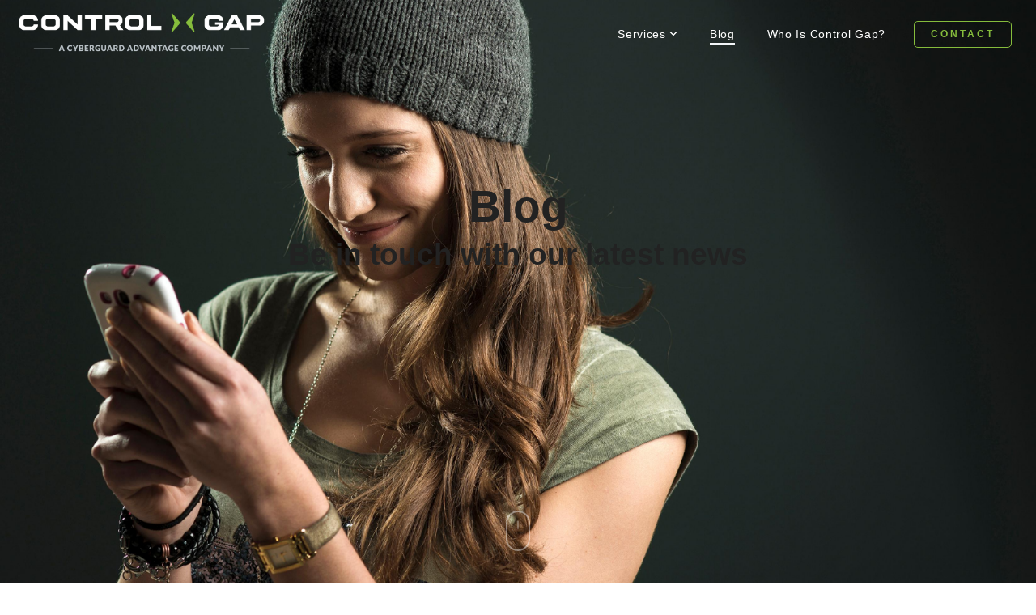

--- FILE ---
content_type: text/html; charset=UTF-8
request_url: https://www.controlgap.com/blog
body_size: 13431
content:
<!doctype html><html lang="en" class="child-theme"><head>
    <meta charset="utf-8">
    <title>[in]security blog</title>
    
    <link rel="shortcut icon" href="https://www.controlgap.com/hubfs/favicon.png">
    
    
    <meta name="description" content="The latest cybersecurity news, events, and blog articles.

">
    
<link type="text/css" rel="stylesheet" href="https://www.controlgap.com/hubfs/hub_generated/template_assets/1/194393880740/1768611026319/template__blog.min.css">

    
    
    
    
    
    
<meta name="viewport" content="width=device-width, initial-scale=1">

    
    <meta property="og:description" content="The latest cybersecurity news, events, and blog articles.

">
    <meta property="og:title" content="[in]security blog">
    <meta name="twitter:description" content="The latest cybersecurity news, events, and blog articles.

">
    <meta name="twitter:title" content="[in]security blog">

    

    
    <style>
a.cta_button{-moz-box-sizing:content-box !important;-webkit-box-sizing:content-box !important;box-sizing:content-box !important;vertical-align:middle}.hs-breadcrumb-menu{list-style-type:none;margin:0px 0px 0px 0px;padding:0px 0px 0px 0px}.hs-breadcrumb-menu-item{float:left;padding:10px 0px 10px 10px}.hs-breadcrumb-menu-divider:before{content:'›';padding-left:10px}.hs-featured-image-link{border:0}.hs-featured-image{float:right;margin:0 0 20px 20px;max-width:50%}@media (max-width: 568px){.hs-featured-image{float:none;margin:0;width:100%;max-width:100%}}.hs-screen-reader-text{clip:rect(1px, 1px, 1px, 1px);height:1px;overflow:hidden;position:absolute !important;width:1px}
</style>

<link rel="stylesheet" href="https://www.controlgap.com/hubfs/hub_generated/template_assets/1/194389319573/1768611033278/template_main.min.css">
<link rel="stylesheet" href="https://cdnjs.cloudflare.com/ajax/libs/font-awesome/6.2.1/css/all.min.css">
<link rel="stylesheet" href="https://www.controlgap.com/hubfs/hub_generated/template_assets/1/194393880747/1768611033539/template_theme-overrides.min.css">
<link rel="stylesheet" href="https://fonts.googleapis.com/css2?family=Oswald:wght@200;300;400;500;600;700&amp;family=Roboto:ital,wght@0,100;0,300;0,400;0,500;0,700;1,100;1,300;1,400;1,500&amp;display=swap">
<link rel="stylesheet" href="https://www.controlgap.com/hubfs/hub_generated/template_assets/1/194394642791/1763505177706/template_child.min.css">
<link rel="stylesheet" href="https://www.controlgap.com/hubfs/hub_generated/module_assets/1/194477987604/1755494188672/module_social-links.min.css">
<link rel="stylesheet" href="https://www.controlgap.com/hubfs/hub_generated/module_assets/1/194753512506/1755605413749/module_banner.min.css">
 
<style>
  .accordion_wrap.blog_banner1,
  .blog_banner1 ,
  .blog_banner1{
    padding-top: 150px;
padding-bottom: 150px;

  }

  
  @media(max-width:767px){
    .accordion_wrap.blog_banner1,
    .blog_banner1 ,
    .blog_banner1{
      padding-top: 100px;
padding-bottom: 150px;

    }
  }
  
</style>

 
<style>

  

  

  

  

  
  .blog_banner1 *:not(a[class]):not(input):not(.hs-input):not(option):not(.popup_modal *){
    color: rgba(255, 255, 255, 1.0);
  }
  
</style>

 
<style>
  
</style>


<style>

	


</style>

<link rel="stylesheet" href="https://www.controlgap.com/hubfs/hub_generated/module_assets/1/194452699794/1755851653493/module_blog-listings.min.css">
<link rel="stylesheet" href="https://www.controlgap.com/hubfs/hub_generated/module_assets/1/194695416682/1755753635145/module_content-with-background.min.css">
 
<style>
  .accordion_wrap.bottom_pane,
  .bottom_pane ,
  .bottom_pane{
    padding-top: 200px;
padding-bottom: 200px;

  }

  
  @media(max-width:767px){
    .accordion_wrap.bottom_pane,
    .bottom_pane ,
    .bottom_pane{
      padding-top: 25px;
padding-bottom: 25px;

    }
  }
  
</style>

 
<style>

  

  

  

  

  
  .bottom_pane *:not(a[class]):not(input):not(.hs-input):not(option):not(.popup_modal *){
    color: rgba(255, 255, 255, 1.0);
  }
  
</style>


<style>
  


</style>

<link rel="stylesheet" href="https://www.controlgap.com/hubfs/hub_generated/module_assets/1/194389319526/1755077447414/module_footer-section.min.css">

    <style>
      @import url('https://cdnjs.cloudflare.com/ajax/libs/font-awesome/4.0.1/css/font-awesome.css');

      
      .footer.footer_section__2 .footer-section-1 {
        padding-top:50px;
        padding-bottom:0px;
      }
      .footer.footer_section__2 .footer-section-1  .flex_row {
        border-top: px solid ;
      }


      

      

      
      .footer.footer_section__2 .footer-section-2 {
        padding-top:28px;
        padding-bottom:22px;
      }
      .footer.footer_section__2 .footer-section-2  .flex_row {
        border-top: 1px solid rgba(255, 255, 255, 1.0);
      }


      

      

      
      .footer.footer_section__2 .footer-section-3 {
        padding-top:0px;
        padding-bottom:50px;
      }
      .footer.footer_section__2 .footer-section-3  .flex_row {
        border-top: 0px solid rgba(0, 0, 0, 1.0);
      }


      

      

      


      
      
      
      
      
      

      .footer.footer_section__2 .footer-section-1 .col-section.num1 .footer-row.row1{
        padding-top: 0px;
        padding-bottom:0px;
      }


      

      

      

      

      
      .footer.footer_section__2 .footer-section-1 .num1 .row1 .footer-image img{
        max-width: 	50px;
      }

      
      

      .footer.footer_section__2 .footer-section-1 .flex_row.primary_font{
        color: rgba(102, 102, 102, 1.0);
      }

      
      
      
      
      
      

      .footer.footer_section__2 .footer-section-2 .col-section.num1 .footer-row.row1{
        padding-top: 1px;
        padding-bottom:1px;
      }


      

      

      

      

      
      .footer.footer_section__2 .footer-section-2 .num1 .row1 .footer-image img{
        max-width: 	50px;
      }

      
      

      .footer.footer_section__2 .footer-section-2 .flex_row.primary_font{
        color: rgba(102, 102, 102, 1.0);
      }

      
      
      
      
      
      

      .footer.footer_section__2 .footer-section-3 .col-section.num1 .footer-row.row1{
        padding-top: 0px;
        padding-bottom:0px;
      }


      

      

      

      

      
      .footer.footer_section__2 .footer-section-3 .num1 .row1 .footer-image img{
        max-width: 	50px;
      }

      
      

      .footer.footer_section__2 .footer-section-3 .col-section.num1 .footer-row.row2{
        padding-top: 0px;
        padding-bottom:0px;
      }


      

      

      

      

      
      .footer.footer_section__2 .footer-section-3 .num1 .row2 .footer-image img{
        max-width: 	50px;
      }

      
      
      
      
      

      .footer.footer_section__2 .footer-section-3 .col-section.num2 .footer-row.row1{
        padding-top: 0px;
        padding-bottom:0px;
      }


      

      

      

      

      
      .footer.footer_section__2 .footer-section-3 .num2 .row1 .footer-image img{
        max-width: 	50px;
      }

      
      

      .footer.footer_section__2 .footer-section-3 .flex_row.primary_font{
        color: rgba(102, 102, 102, 1.0);
      }

      



      


      

      .footer.footer_section__2 .back_to_top:not(:hover){
        
        
        
      }

      .footer.footer_section__2 .back_to_top:not(:hover) svg{
        
      }

      


      
      .footer.footer_section__2 .back_to_top:hover{
        
        background-color:rgba(255, 255, 255, 1.0);
        
        
        
      }

      .footer.footer_section__2 .back_to_top:hover svg{
        
      }

      

      


      
      
      



      @media(min-width:768px)  {
        .footer.footer_section__2 .footer-section-1 .col-section.num1{
          width: 100%;
        }
      }

      

      @media(max-width:767px)  {
        .footer.footer_section__2 .footer-section-1 .col-section.num1{
          width: %;
        }
      }
      
      
      
      



      @media(min-width:768px)  {
        .footer.footer_section__2 .footer-section-2 .col-section.num1{
          width: 33.333%;
        }
      }

      

      @media(max-width:767px)  {
        .footer.footer_section__2 .footer-section-2 .col-section.num1{
          width: 100%;
        }
      }
      
      
      
      



      @media(min-width:768px)  {
        .footer.footer_section__2 .footer-section-3 .col-section.num1{
          width: 50%;
        }
      }

      

      @media(max-width:767px)  {
        .footer.footer_section__2 .footer-section-3 .col-section.num1{
          width: 100%;
        }
      }
      



      @media(min-width:768px)  {
        .footer.footer_section__2 .footer-section-3 .col-section.num2{
          width: 50%;
        }
      }

      

      @media(max-width:767px)  {
        .footer.footer_section__2 .footer-section-3 .col-section.num2{
          width: 100%;
        }
      }
      
      
    </style>
    
<style>
  @font-face {
    font-family: "Roboto";
    font-weight: 400;
    font-style: normal;
    font-display: swap;
    src: url("/_hcms/googlefonts/Roboto/regular.woff2") format("woff2"), url("/_hcms/googlefonts/Roboto/regular.woff") format("woff");
  }
  @font-face {
    font-family: "Roboto";
    font-weight: 400;
    font-style: normal;
    font-display: swap;
    src: url("/_hcms/googlefonts/Roboto/regular.woff2") format("woff2"), url("/_hcms/googlefonts/Roboto/regular.woff") format("woff");
  }
  @font-face {
    font-family: "Roboto";
    font-weight: 700;
    font-style: normal;
    font-display: swap;
    src: url("/_hcms/googlefonts/Roboto/700.woff2") format("woff2"), url("/_hcms/googlefonts/Roboto/700.woff") format("woff");
  }
  @font-face {
    font-family: "Oswald";
    font-weight: 500;
    font-style: normal;
    font-display: swap;
    src: url("/_hcms/googlefonts/Oswald/500.woff2") format("woff2"), url("/_hcms/googlefonts/Oswald/500.woff") format("woff");
  }
  @font-face {
    font-family: "Oswald";
    font-weight: 400;
    font-style: normal;
    font-display: swap;
    src: url("/_hcms/googlefonts/Oswald/regular.woff2") format("woff2"), url("/_hcms/googlefonts/Oswald/regular.woff") format("woff");
  }
  @font-face {
    font-family: "Oswald";
    font-weight: 700;
    font-style: normal;
    font-display: swap;
    src: url("/_hcms/googlefonts/Oswald/700.woff2") format("woff2"), url("/_hcms/googlefonts/Oswald/700.woff") format("woff");
  }
</style>

<!-- Editor Styles -->
<style id="hs_editor_style" type="text/css">
.social_share-row-0-force-full-width-section > .row-fluid {
  max-width: none !important;
}
.dnd_area_blog-row-0-force-full-width-section > .row-fluid {
  max-width: none !important;
}
/* HubSpot Styles (default) */
.social_share-row-0-padding {
  padding-top: 0px !important;
  padding-bottom: 0px !important;
}
.dnd_area_blog-row-0-padding {
  padding-bottom: 0px !important;
}
.dnd_area_blog-column-1-padding {
  padding-left: 0px !important;
  padding-right: 0px !important;
}
</style>
    

    
<!--  Added by GoogleAnalytics4 integration -->
<script>
var _hsp = window._hsp = window._hsp || [];
window.dataLayer = window.dataLayer || [];
function gtag(){dataLayer.push(arguments);}

var useGoogleConsentModeV2 = true;
var waitForUpdateMillis = 1000;


if (!window._hsGoogleConsentRunOnce) {
  window._hsGoogleConsentRunOnce = true;

  gtag('consent', 'default', {
    'ad_storage': 'denied',
    'analytics_storage': 'denied',
    'ad_user_data': 'denied',
    'ad_personalization': 'denied',
    'wait_for_update': waitForUpdateMillis
  });

  if (useGoogleConsentModeV2) {
    _hsp.push(['useGoogleConsentModeV2'])
  } else {
    _hsp.push(['addPrivacyConsentListener', function(consent){
      var hasAnalyticsConsent = consent && (consent.allowed || (consent.categories && consent.categories.analytics));
      var hasAdsConsent = consent && (consent.allowed || (consent.categories && consent.categories.advertisement));

      gtag('consent', 'update', {
        'ad_storage': hasAdsConsent ? 'granted' : 'denied',
        'analytics_storage': hasAnalyticsConsent ? 'granted' : 'denied',
        'ad_user_data': hasAdsConsent ? 'granted' : 'denied',
        'ad_personalization': hasAdsConsent ? 'granted' : 'denied'
      });
    }]);
  }
}

gtag('js', new Date());
gtag('set', 'developer_id.dZTQ1Zm', true);
gtag('config', 'G-SE9LSJZYFR');
</script>
<script async src="https://www.googletagmanager.com/gtag/js?id=G-SE9LSJZYFR"></script>

<!-- /Added by GoogleAnalytics4 integration -->


<script src="https://analytics.ahrefs.com/analytics.js" data-key="51HvOIcL30OraOIBcm1+KA" async></script>
<link rel="next" href="https://www.controlgap.com/blog/page/2">
<meta property="og:url" content="https://www.controlgap.com/blog">
<meta property="og:type" content="blog">
<meta name="twitter:card" content="summary">
<link rel="alternate" type="application/rss+xml" href="https://www.controlgap.com/blog/rss.xml">
<meta name="twitter:domain" content="www.controlgap.com">
<script src="//platform.linkedin.com/in.js" type="text/javascript">
    lang: en_US
</script>

<meta http-equiv="content-language" content="en">







  <meta name="generator" content="HubSpot"></head>
	
  <body class="transparent">
    <div class="body-wrapper   hs-content-id-194399028299 hs-blog-listing hs-blog-id-194399028297 ">
      
     
      
      <div data-global-resource-path="Control_Gap_August2025/templates/partials/header.html"><div class="container-fluid header_dnd_sec header_top_sec">
<div class="row-fluid-wrapper">
<div class="row-fluid">
<div class="span12 widget-span widget-type-cell " style="" data-widget-type="cell" data-x="0" data-w="12">

</div><!--end widget-span -->
</div>
</div>
</div>
<div class="hdrWrap">
  <div class="cm-header">
    <div class="page-center">
      <div class="hdr-inner">
        <div class="logo">
          
          <div id="hs_cos_wrapper_header_logo" class="hs_cos_wrapper hs_cos_wrapper_widget hs_cos_wrapper_type_module widget-type-logo" style="" data-hs-cos-general-type="widget" data-hs-cos-type="module">
  






















  
  <span id="hs_cos_wrapper_header_logo_hs_logo_widget" class="hs_cos_wrapper hs_cos_wrapper_widget hs_cos_wrapper_type_logo" style="" data-hs-cos-general-type="widget" data-hs-cos-type="logo"><a href="/" id="hs-link-header_logo_hs_logo_widget" style="border-width:0px;border:0px;"><img src="https://www.controlgap.com/hs-fs/hubfs/raw_assets/public/Control_Gap_August2025/images/ControlGap_CAC_LogoMark_Primary_Reversed.png?width=2000&amp;height=412&amp;name=ControlGap_CAC_LogoMark_Primary_Reversed.png" class="hs-image-widget " height="412" style="height: auto;width:2000px;border-width:0px;border:0px;" width="2000" alt="Control Gap" title="Control Gap" srcset="https://www.controlgap.com/hs-fs/hubfs/raw_assets/public/Control_Gap_August2025/images/ControlGap_CAC_LogoMark_Primary_Reversed.png?width=1000&amp;height=206&amp;name=ControlGap_CAC_LogoMark_Primary_Reversed.png 1000w, https://www.controlgap.com/hs-fs/hubfs/raw_assets/public/Control_Gap_August2025/images/ControlGap_CAC_LogoMark_Primary_Reversed.png?width=2000&amp;height=412&amp;name=ControlGap_CAC_LogoMark_Primary_Reversed.png 2000w, https://www.controlgap.com/hs-fs/hubfs/raw_assets/public/Control_Gap_August2025/images/ControlGap_CAC_LogoMark_Primary_Reversed.png?width=3000&amp;height=618&amp;name=ControlGap_CAC_LogoMark_Primary_Reversed.png 3000w, https://www.controlgap.com/hs-fs/hubfs/raw_assets/public/Control_Gap_August2025/images/ControlGap_CAC_LogoMark_Primary_Reversed.png?width=4000&amp;height=824&amp;name=ControlGap_CAC_LogoMark_Primary_Reversed.png 4000w, https://www.controlgap.com/hs-fs/hubfs/raw_assets/public/Control_Gap_August2025/images/ControlGap_CAC_LogoMark_Primary_Reversed.png?width=5000&amp;height=1030&amp;name=ControlGap_CAC_LogoMark_Primary_Reversed.png 5000w, https://www.controlgap.com/hs-fs/hubfs/raw_assets/public/Control_Gap_August2025/images/ControlGap_CAC_LogoMark_Primary_Reversed.png?width=6000&amp;height=1236&amp;name=ControlGap_CAC_LogoMark_Primary_Reversed.png 6000w" sizes="(max-width: 2000px) 100vw, 2000px"></a></span>
</div>
        </div>
        <div class="navBtn">
          <div class="soc-share-mob">
          <div class="container-fluid soc-share">
<div class="row-fluid-wrapper">
<div class="row-fluid">
<div class="span12 widget-span widget-type-cell " style="" data-widget-type="cell" data-x="0" data-w="12">

<div class="row-fluid-wrapper row-depth-1 row-number-1 social_share-row-0-force-full-width-section social_share-row-0-padding dnd-section">
<div class="row-fluid ">
<div class="span12 widget-span widget-type-cell dnd-column" style="" data-widget-type="cell" data-x="0" data-w="12">

<div class="row-fluid-wrapper row-depth-1 row-number-2 dnd-row">
<div class="row-fluid ">
<div class="span12 widget-span widget-type-custom_widget dnd-module" style="" data-widget-type="custom_widget" data-x="0" data-w="12">
<div id="hs_cos_wrapper_social_share-module-2" class="hs_cos_wrapper hs_cos_wrapper_widget hs_cos_wrapper_type_module" style="" data-hs-cos-general-type="widget" data-hs-cos-type="module"><div class="social-icon-wrap">
  <ul>
    
    <li>
      
      
      <a class="Facebook" href="https://www.controlgap.com/?hsCacheBuster=1143#0" target="_blank" rel="noopener">
        <svg xmlns="http://www.w3.org/2000/svg" role="presentation" height="16" width="10" viewbox="0 0 320 512"><path d="M80 299.3V512H196V299.3h86.5l18-97.8H196V166.9c0-51.7 20.3-71.5 72.7-71.5c16.3 0 29.4 .4 37 1.2V7.9C291.4 4 256.4 0 236.2 0C129.3 0 80 50.5 80 159.4v42.1H14v97.8H80z"></path></svg>
      </a>
    </li>
    
    <li>
      
      
      <a class="instagram" href="https://www.controlgap.com/?hsCacheBuster=1143#0" target="_blank" rel="noopener">
        <svg xmlns="http://www.w3.org/2000/svg" role="presentation" height="16" width="14" viewbox="0 0 448 512"><path d="M224.1 141c-63.6 0-114.9 51.3-114.9 114.9s51.3 114.9 114.9 114.9S339 319.5 339 255.9 287.7 141 224.1 141zm0 189.6c-41.1 0-74.7-33.5-74.7-74.7s33.5-74.7 74.7-74.7 74.7 33.5 74.7 74.7-33.6 74.7-74.7 74.7zm146.4-194.3c0 14.9-12 26.8-26.8 26.8-14.9 0-26.8-12-26.8-26.8s12-26.8 26.8-26.8 26.8 12 26.8 26.8zm76.1 27.2c-1.7-35.9-9.9-67.7-36.2-93.9-26.2-26.2-58-34.4-93.9-36.2-37-2.1-147.9-2.1-184.9 0-35.8 1.7-67.6 9.9-93.9 36.1s-34.4 58-36.2 93.9c-2.1 37-2.1 147.9 0 184.9 1.7 35.9 9.9 67.7 36.2 93.9s58 34.4 93.9 36.2c37 2.1 147.9 2.1 184.9 0 35.9-1.7 67.7-9.9 93.9-36.2 26.2-26.2 34.4-58 36.2-93.9 2.1-37 2.1-147.8 0-184.8zM398.8 388c-7.8 19.6-22.9 34.7-42.6 42.6-29.5 11.7-99.5 9-132.1 9s-102.7 2.6-132.1-9c-19.6-7.8-34.7-22.9-42.6-42.6-11.7-29.5-9-99.5-9-132.1s-2.6-102.7 9-132.1c7.8-19.6 22.9-34.7 42.6-42.6 29.5-11.7 99.5-9 132.1-9s102.7-2.6 132.1 9c19.6 7.8 34.7 22.9 42.6 42.6 11.7 29.5 9 99.5 9 132.1s2.7 102.7-9 132.1z"></path></svg>
      </a>
    </li>
    
    <li>
      
      
      <a class="linkedin" href="https://www.controlgap.com/?hsCacheBuster=1143#0" target="_blank" rel="noopener">
        <svg xmlns="http://www.w3.org/2000/svg" role="presentation" height="16" width="14" viewbox="0 0 448 512"><path d="M100.3 448H7.4V148.9h92.9zM53.8 108.1C24.1 108.1 0 83.5 0 53.8a53.8 53.8 0 0 1 107.6 0c0 29.7-24.1 54.3-53.8 54.3zM447.9 448h-92.7V302.4c0-34.7-.7-79.2-48.3-79.2-48.3 0-55.7 37.7-55.7 76.7V448h-92.8V148.9h89.1v40.8h1.3c12.4-23.5 42.7-48.3 87.9-48.3 94 0 111.3 61.9 111.3 142.3V448z"></path></svg>
      </a>
    </li>
    
    <li>
      
      
      <a class="twitter" href="https://www.controlgap.com/?hsCacheBuster=1143#0" target="_blank" rel="noopener">
        <svg xmlns="http://www.w3.org/2000/svg" role="presentation" height="16" width="16" viewbox="0 0 512 512"><path d="M389.2 48h70.6L305.6 224.2 487 464H345L233.7 318.6 106.5 464H35.8L200.7 275.5 26.8 48H172.4L272.9 180.9 389.2 48zM364.4 421.8h39.1L151.1 88h-42L364.4 421.8z"></path></svg>
      </a>
    </li>
    
    <li>
      
      
      <a class="youtube" href="https://www.controlgap.com/?hsCacheBuster=1143#0" target="_blank" rel="noopener">
        <svg xmlns="http://www.w3.org/2000/svg" role="presentation" height="16" width="18" viewbox="0 0 576 512"><path d="M549.7 124.1c-6.3-23.7-24.8-42.3-48.3-48.6C458.8 64 288 64 288 64S117.2 64 74.6 75.5c-23.5 6.3-42 24.9-48.3 48.6-11.4 42.9-11.4 132.3-11.4 132.3s0 89.4 11.4 132.3c6.3 23.7 24.8 41.5 48.3 47.8C117.2 448 288 448 288 448s170.8 0 213.4-11.5c23.5-6.3 42-24.2 48.3-47.8 11.4-42.9 11.4-132.3 11.4-132.3s0-89.4-11.4-132.3zm-317.5 213.5V175.2l142.7 81.2-142.7 81.2z"></path></svg>
      </a>
    </li>
    
    <li>
      
      
      <a class="medium" href="https://www.controlgap.com/?hsCacheBuster=1143#0" target="_blank" rel="noopener">
        <svg xmlns="http://www.w3.org/2000/svg" role="presentation" height="16" width="20" viewbox="0 0 640 512"><path d="M180.5 74.3C80.8 74.3 0 155.6 0 256S80.8 437.7 180.5 437.7 361 356.4 361 256 280.2 74.3 180.5 74.3zm288.3 10.6c-49.8 0-90.2 76.6-90.2 171.1s40.4 171.1 90.3 171.1 90.3-76.6 90.3-171.1H559C559 161.5 518.6 84.9 468.8 84.9zm139.5 17.8c-17.5 0-31.7 68.6-31.7 153.3s14.2 153.3 31.7 153.3S640 340.6 640 256C640 171.4 625.8 102.7 608.3 102.7z"></path></svg>
      </a>
    </li>
    
  </ul>
</div></div>

</div><!--end widget-span -->
</div><!--end row-->
</div><!--end row-wrapper -->

</div><!--end widget-span -->
</div><!--end row-->
</div><!--end row-wrapper -->

</div><!--end widget-span -->
</div>
</div>
</div>
        </div>
          <div class="mainNav desktop">
            <span id="hs_cos_wrapper_header_sitemap" class="hs_cos_wrapper hs_cos_wrapper_widget hs_cos_wrapper_type_menu" style="" data-hs-cos-general-type="widget" data-hs-cos-type="menu"><div id="hs_menu_wrapper_header_sitemap" class="hs-menu-wrapper active-branch no-flyouts hs-menu-flow-horizontal" role="navigation" data-sitemap-name="default" data-menu-id="194476200736" aria-label="Navigation Menu">
 <ul role="menu" class="active-branch">
  <li class="hs-menu-item hs-menu-depth-1 hs-item-has-children" role="none"><a href="/#" aria-haspopup="true" aria-expanded="false" role="menuitem">Services </a>
   <ul role="menu" class="hs-menu-children-wrapper">
    <li class="hs-menu-item hs-menu-depth-2" role="none"><a href="https://www.controlgap.com/services/cybersecurity" role="menuitem">CyberSecurity </a></li>
    <li class="hs-menu-item hs-menu-depth-2" role="none"><a href="https://www.controlgap.com/services/offensive-security" role="menuitem">Offensive Security </a></li>
    <li class="hs-menu-item hs-menu-depth-2" role="none"><a href="https://www.controlgap.com/services/penetration-testing" role="menuitem">Penetration Testing </a></li>
    <li class="hs-menu-item hs-menu-depth-2" role="none"><a href="https://www.controlgap.com/services/pci-compliance" role="menuitem">PCI Compliance </a></li>
    <li class="hs-menu-item hs-menu-depth-2" role="none"><a href="https://www.controlgap.com/services/soc" role="menuitem">SOC Services </a></li>
    <li class="hs-menu-item hs-menu-depth-2" role="none"><a href="https://www.controlgap.com/services/data-remediation" role="menuitem">Data Remediation </a></li>
    <li class="hs-menu-item hs-menu-depth-2" role="none"><a href="https://www.controlgap.com/services/forensics" role="menuitem">Forensics </a></li>
   </ul></li>
  <li class="hs-menu-item hs-menu-depth-1 active active-branch" role="none"><a href="https://www.controlgap.com/blog" role="menuitem">Blog </a></li>
  <li class="hs-menu-item hs-menu-depth-1" role="none"><a href="https://www.controlgap.com/about-us" role="menuitem">Who Is Control Gap? </a></li>
 </ul>
</div></span>
          </div>
          <div class="mainNav mobile">
            <span id="hs_cos_wrapper_header_sitemap_mobile" class="hs_cos_wrapper hs_cos_wrapper_widget hs_cos_wrapper_type_menu" style="" data-hs-cos-general-type="widget" data-hs-cos-type="menu"><div id="hs_menu_wrapper_header_sitemap_mobile" class="hs-menu-wrapper active-branch no-flyouts hs-menu-flow-horizontal" role="navigation" data-sitemap-name="default" data-menu-id="194476200736" aria-label="Navigation Menu">
 <ul role="menu" class="active-branch">
  <li class="hs-menu-item hs-menu-depth-1 hs-item-has-children" role="none"><a href="/#" aria-haspopup="true" aria-expanded="false" role="menuitem">Services </a>
   <ul role="menu" class="hs-menu-children-wrapper">
    <li class="hs-menu-item hs-menu-depth-2" role="none"><a href="https://www.controlgap.com/services/cybersecurity" role="menuitem">CyberSecurity </a></li>
    <li class="hs-menu-item hs-menu-depth-2" role="none"><a href="https://www.controlgap.com/services/offensive-security" role="menuitem">Offensive Security </a></li>
    <li class="hs-menu-item hs-menu-depth-2" role="none"><a href="https://www.controlgap.com/services/penetration-testing" role="menuitem">Penetration Testing </a></li>
    <li class="hs-menu-item hs-menu-depth-2" role="none"><a href="https://www.controlgap.com/services/pci-compliance" role="menuitem">PCI Compliance </a></li>
    <li class="hs-menu-item hs-menu-depth-2" role="none"><a href="https://www.controlgap.com/services/soc" role="menuitem">SOC Services </a></li>
    <li class="hs-menu-item hs-menu-depth-2" role="none"><a href="https://www.controlgap.com/services/data-remediation" role="menuitem">Data Remediation </a></li>
    <li class="hs-menu-item hs-menu-depth-2" role="none"><a href="https://www.controlgap.com/services/forensics" role="menuitem">Forensics </a></li>
   </ul></li>
  <li class="hs-menu-item hs-menu-depth-1 active active-branch" role="none"><a href="https://www.controlgap.com/blog" role="menuitem">Blog </a></li>
  <li class="hs-menu-item hs-menu-depth-1" role="none"><a href="https://www.controlgap.com/about-us" role="menuitem">Who Is Control Gap? </a></li>
 </ul>
</div></span>
          </div>
          <div class="btn">
            <div id="hs_cos_wrapper_button" class="hs_cos_wrapper hs_cos_wrapper_widget hs_cos_wrapper_type_module" style="" data-hs-cos-general-type="widget" data-hs-cos-type="module">
  



  
    
  



<a class="hs-button" href="/contact" id="hs-button_button" rel="">
  CONTACT
</a>

</div>
          </div>
          
        </div>
        
        <div class="hamburger">
          
            <span class="line line-1"></span>
            <span class="line line-2"></span>
            <span class="line line-3"></span>
            
         
        </div>
      </div>
    </div>
  </div>
</div>

<div class="container-fluid header_dnd_sec header_bottom_sec">
<div class="row-fluid-wrapper">
<div class="row-fluid">
<div class="span12 widget-span widget-type-cell " style="" data-widget-type="cell" data-x="0" data-w="12">

</div><!--end widget-span -->
</div>
</div>
</div></div>
      
      

      

<main id="main-content" class="body-container-wrapper blog-index-layout">
  <div class="body-container body-container--blog-index without-sidebar">

    
		<div id="hs_cos_wrapper_blog_banner1" class="hs_cos_wrapper hs_cos_wrapper_widget hs_cos_wrapper_type_module" style="" data-hs-cos-general-type="widget" data-hs-cos-type="module">  

<div class="blog_banner1 simple-banner brd_right dnd_padd  vid_ bg_image th_bg_primary blgBnr blog_banner      ">
	


<div class="bg_el overlay_bg" style="background-color:rgba(2, 103, 128, 0.0)"></div>





<div class="bg_el bg_img" style="background-image:url(https://www.controlgap.com/hubfs/Control_Gap_August2025/images/blog-girl.jpg);background-position:center center"></div>












	<div class="page-center theme_center text_center img_after_col">
		<div class="flex_row">
			<div class="banner-content-inner col12">
				
				<div class="top_sec">
					
					
					
  <h1>Blog</h1>
  <h3>Be in touch with our latest news</h3>

					
					
				</div>
				

				



				
			</div>
			
		</div>
	</div>
	
	

	

</div>












  





</div>
       
     
		
    

    
<div class="cmindex-listing">
	    <div class="container-fluid main-dnd-area">
<div class="row-fluid-wrapper">
<div class="row-fluid">
<div class="span12 widget-span widget-type-cell " style="" data-widget-type="cell" data-x="0" data-w="12">

<div class="row-fluid-wrapper row-depth-1 row-number-1 dnd_area_blog-row-0-padding dnd-section dnd_area_blog-row-0-force-full-width-section">
<div class="row-fluid ">
<div class="span12 widget-span widget-type-cell dnd_area_blog-column-1-padding dnd-column" style="" data-widget-type="cell" data-x="0" data-w="12">

<div class="row-fluid-wrapper row-depth-1 row-number-2 dnd-row">
<div class="row-fluid ">
<div class="span12 widget-span widget-type-custom_widget dnd-module" style="" data-widget-type="custom_widget" data-x="0" data-w="12">
<div id="hs_cos_wrapper_dnd_area_blog-module-2" class="hs_cos_wrapper hs_cos_wrapper_widget hs_cos_wrapper_type_module" style="" data-hs-cos-general-type="widget" data-hs-cos-type="module"><div class="cm-blog-listings ">
	
	<div class="tag_wrp">
		<div class="page_center">
			<div class="row">
				<div class="col-12">
					<section class="filter__header section-container columns columns--center">
						<div class="column--4 post__filter">
							

							<select class="post__category-selector" aria-label="Filter by Tag" onchange="if(this.value) window.location.href=this.value">
								<option value="#0">Filter by Tag</option>
								<option value="https://www.controlgap.com/blog">Show All</option>
								
								<option value="https://www.controlgap.com/blog/tag/insecurity">
									[in]security
								</option>
								
								<option value="https://www.controlgap.com/blog/tag/pci">
									pci
								</option>
								
								<option value="https://www.controlgap.com/blog/tag/cybersecurity">
									Cybersecurity
								</option>
								
								<option value="https://www.controlgap.com/blog/tag/offensivesecurity">
									offensivesecurity
								</option>
								
								<option value="https://www.controlgap.com/blog/tag/covid-19">
									COVID-19
								</option>
								
								<option value="https://www.controlgap.com/blog/tag/nist">
									NIST
								</option>
								
								<option value="https://www.controlgap.com/blog/tag/certified-zero">
									Certified Zero
								</option>
								
								<option value="https://www.controlgap.com/blog/tag/cve">
									CVE
								</option>
								
								<option value="https://www.controlgap.com/blog/tag/magecart">
									Magecart
								</option>
								
								<option value="https://www.controlgap.com/blog/tag/cryptography">
									cryptography
								</option>
								
								<option value="https://www.controlgap.com/blog/tag/crypto">
									Crypto
								</option>
								
								<option value="https://www.controlgap.com/blog/tag/iot">
									IoT
								</option>
								
								<option value="https://www.controlgap.com/blog/tag/pci-4-0">
									PCI 4.0
								</option>
								
								<option value="https://www.controlgap.com/blog/tag/skimmers">
									Skimmers
								</option>
								
								<option value="https://www.controlgap.com/blog/tag/tls">
									TLS
								</option>
								
								<option value="https://www.controlgap.com/blog/tag/ransomware">
									ransomware
								</option>
								
								<option value="https://www.controlgap.com/blog/tag/events">
									Events
								</option>
								
								<option value="https://www.controlgap.com/blog/tag/blog">
									Blog
								</option>
								
								<option value="https://www.controlgap.com/blog/tag/mfa">
									MFA
								</option>
								
								<option value="https://www.controlgap.com/blog/tag/cybercrime">
									Cybercrime
								</option>
								
								<option value="https://www.controlgap.com/blog/tag/solarwinds">
									Solarwinds
								</option>
								
								<option value="https://www.controlgap.com/blog/tag/pen-testing">
									pen-testing
								</option>
								
								<option value="https://www.controlgap.com/blog/tag/bill-c11">
									Bill C11
								</option>
								
								<option value="https://www.controlgap.com/blog/tag/credit-cards">
									Credit cards
								</option>
								
								<option value="https://www.controlgap.com/blog/tag/fpe">
									FPE
								</option>
								
								<option value="https://www.controlgap.com/blog/tag/gdpr">
									GDPR
								</option>
								
								<option value="https://www.controlgap.com/blog/tag/visa">
									VISA
								</option>
								
								<option value="https://www.controlgap.com/blog/tag/breaches">
									breaches
								</option>
								
								<option value="https://www.controlgap.com/blog/tag/deepfake">
									Deepfake
								</option>
								
								<option value="https://www.controlgap.com/blog/tag/revil">
									Revil
								</option>
								
								<option value="https://www.controlgap.com/blog/tag/privacy">
									privacy
								</option>
								
								<option value="https://www.controlgap.com/blog/tag/zeroday">
									zeroday
								</option>
								
								<option value="https://www.controlgap.com/blog/tag/atm">
									ATM
								</option>
								
								<option value="https://www.controlgap.com/blog/tag/bitcoin-atm">
									Bitcoin ATM
								</option>
								
								<option value="https://www.controlgap.com/blog/tag/jcb">
									JCB
								</option>
								
								<option value="https://www.controlgap.com/blog/tag/malware">
									Malware
								</option>
								
								<option value="https://www.controlgap.com/blog/tag/mastercard">
									MasterCard
								</option>
								
								<option value="https://www.controlgap.com/blog/tag/microsoft">
									Microsoft
								</option>
								
								<option value="https://www.controlgap.com/blog/tag/p2pe">
									P2PE
								</option>
								
								<option value="https://www.controlgap.com/blog/tag/unionpay">
									UnionPay
								</option>
								
								<option value="https://www.controlgap.com/blog/tag/bin">
									bin
								</option>
								
								<option value="https://www.controlgap.com/blog/tag/humour">
									humour
								</option>
								
								<option value="https://www.controlgap.com/blog/tag/sage-300">
									sage 300
								</option>
								
								<option value="https://www.controlgap.com/blog/tag/log4j">
									Log4J
								</option>
								
								<option value="https://www.controlgap.com/blog/tag/log4shell">
									Log4shell
								</option>
								
								<option value="https://www.controlgap.com/blog/tag/non-compliance-lessons">
									Non-compliance lessons
								</option>
								
								<option value="https://www.controlgap.com/blog/tag/pegasus">
									Pegasus
								</option>
								
								<option value="https://www.controlgap.com/blog/tag/sha">
									SHA
								</option>
								
								<option value="https://www.controlgap.com/blog/tag/ssf">
									SSF
								</option>
								
								<option value="https://www.controlgap.com/blog/tag/voip">
									VoIP
								</option>
								
								<option value="https://www.controlgap.com/blog/tag/compliance">
									compliance
								</option>
								
								<option value="https://www.controlgap.com/blog/tag/facebook">
									facebook
								</option>
								
								<option value="https://www.controlgap.com/blog/tag/5g">
									5G
								</option>
								
								<option value="https://www.controlgap.com/blog/tag/dom">
									DOM
								</option>
								
								<option value="https://www.controlgap.com/blog/tag/format-preserving">
									Format Preserving
								</option>
								
								<option value="https://www.controlgap.com/blog/tag/hsm">
									HSM
								</option>
								
								<option value="https://www.controlgap.com/blog/tag/magento">
									Magento
								</option>
								
								<option value="https://www.controlgap.com/blog/tag/nsa">
									NSA
								</option>
								
								<option value="https://www.controlgap.com/blog/tag/openssl">
									OpenSSL
								</option>
								
								<option value="https://www.controlgap.com/blog/tag/phishing">
									Phishing
								</option>
								
								<option value="https://www.controlgap.com/blog/tag/wifi">
									WiFi
								</option>
								
								<option value="https://www.controlgap.com/blog/tag/ecommerce">
									ecommerce
								</option>
								
								<option value="https://www.controlgap.com/blog/tag/github">
									github
								</option>
								
								<option value="https://www.controlgap.com/blog/tag/payments">
									payments
								</option>
								
								<option value="https://www.controlgap.com/blog/tag/pin">
									pin
								</option>
								
								<option value="https://www.controlgap.com/blog/tag/3ds">
									3DS
								</option>
								
								<option value="https://www.controlgap.com/blog/tag/aes">
									AES
								</option>
								
								<option value="https://www.controlgap.com/blog/tag/api">
									API
								</option>
								
								<option value="https://www.controlgap.com/blog/tag/bill-s-210">
									Bill S-210
								</option>
								
								<option value="https://www.controlgap.com/blog/tag/dcma">
									DCMA
								</option>
								
								<option value="https://www.controlgap.com/blog/tag/dmca">
									DMCA
								</option>
								
								<option value="https://www.controlgap.com/blog/tag/data-security">
									Data Security
								</option>
								
								<option value="https://www.controlgap.com/blog/tag/follina">
									Follina
								</option>
								
								<option value="https://www.controlgap.com/blog/tag/hashing">
									Hashing
								</option>
								
								<option value="https://www.controlgap.com/blog/tag/irs">
									IRS
								</option>
								
								<option value="https://www.controlgap.com/blog/tag/mcdonalds">
									McDonalds
								</option>
								
								<option value="https://www.controlgap.com/blog/tag/mitre-framework">
									Mitre Framework
								</option>
								
								<option value="https://www.controlgap.com/blog/tag/nesa">
									NESA
								</option>
								
								<option value="https://www.controlgap.com/blog/tag/owasp">
									OWASP
								</option>
								
								<option value="https://www.controlgap.com/blog/tag/russia">
									Russia
								</option>
								
								<option value="https://www.controlgap.com/blog/tag/sans">
									SANS
								</option>
								
								<option value="https://www.controlgap.com/blog/tag/saq-v4-0">
									SAQ V4.0
								</option>
								
								<option value="https://www.controlgap.com/blog/tag/supply-chain">
									Supply Chain
								</option>
								
								<option value="https://www.controlgap.com/blog/tag/tdes">
									TDES
								</option>
								
								<option value="https://www.controlgap.com/blog/tag/ukraine">
									Ukraine
								</option>
								
								<option value="https://www.controlgap.com/blog/tag/vpn">
									VPN
								</option>
								
								<option value="https://www.controlgap.com/blog/tag/whatsapp">
									Whatsapp
								</option>
								
								<option value="https://www.controlgap.com/blog/tag/wordpress">
									WordPress
								</option>
								
								<option value="https://www.controlgap.com/blog/tag/zoom">
									Zoom
								</option>
								
								<option value="https://www.controlgap.com/blog/tag/encryption">
									encryption
								</option>
								
								<option value="https://www.controlgap.com/blog/tag/hurricane">
									hurricane
								</option>
								
								<option value="https://www.controlgap.com/blog/tag/passwords">
									passwords
								</option>
								
								<option value="https://www.controlgap.com/blog/tag/quantum">
									quantum
								</option>
								
								<option value="https://www.controlgap.com/blog/tag/third-party">
									third-party
								</option>
								
								<option value="https://www.controlgap.com/blog/tag/truncation">
									truncation
								</option>
								
								<option value="https://www.controlgap.com/blog/tag/3des">
									3DES
								</option>
								
								<option value="https://www.controlgap.com/blog/tag/ai">
									AI
								</option>
								
								<option value="https://www.controlgap.com/blog/tag/alpaca">
									ALPACA
								</option>
								
								<option value="https://www.controlgap.com/blog/tag/amex">
									AMEX
								</option>
								
								<option value="https://www.controlgap.com/blog/tag/aoc">
									AOC
								</option>
								
								<option value="https://www.controlgap.com/blog/tag/aqsa">
									AQSA
								</option>
								
								<option value="https://www.controlgap.com/blog/tag/asv">
									ASV
								</option>
								
								<option value="https://www.controlgap.com/blog/tag/alexa">
									Alexa
								</option>
								
								<option value="https://www.controlgap.com/blog/tag/anti-trust">
									Anti-trust
								</option>
								
								<option value="https://www.controlgap.com/blog/tag/artificial-intelligence">
									Artificial Intelligence
								</option>
								
								<option value="https://www.controlgap.com/blog/tag/authentication">
									Authentication
								</option>
								
								<option value="https://www.controlgap.com/blog/tag/byod">
									BYOD
								</option>
								
								<option value="https://www.controlgap.com/blog/tag/bill-c-10">
									Bill C-10
								</option>
								
								<option value="https://www.controlgap.com/blog/tag/blowfish">
									Blowfish
								</option>
								
								<option value="https://www.controlgap.com/blog/tag/cia">
									CIA
								</option>
								
								<option value="https://www.controlgap.com/blog/tag/crtc">
									CRTC
								</option>
								
								<option value="https://www.controlgap.com/blog/tag/csslp">
									CSSLP
								</option>
								
								<option value="https://www.controlgap.com/blog/tag/catphishing">
									Catphishing
								</option>
								
								<option value="https://www.controlgap.com/blog/tag/cloud-migration">
									Cloud Migration
								</option>
								
								<option value="https://www.controlgap.com/blog/tag/cloud-security">
									Cloud Security
								</option>
								
								<option value="https://www.controlgap.com/blog/tag/coca-cola">
									Coca-Cola
								</option>
								
								<option value="https://www.controlgap.com/blog/tag/crypto-taxes">
									Crypto-Taxes
								</option>
								
								<option value="https://www.controlgap.com/blog/tag/desjardins">
									Desjardins
								</option>
								
								<option value="https://www.controlgap.com/blog/tag/e2ee">
									E2EE
								</option>
								
								<option value="https://www.controlgap.com/blog/tag/emv">
									EMV
								</option>
								
								<option value="https://www.controlgap.com/blog/tag/easter-seals">
									Easter Seals
								</option>
								
								<option value="https://www.controlgap.com/blog/tag/fafsa">
									FAFSA
								</option>
								
								<option value="https://www.controlgap.com/blog/tag/fips">
									FIPS
								</option>
								
								<option value="https://www.controlgap.com/blog/tag/gh0stcringe">
									Gh0stCringe
								</option>
								
								<option value="https://www.controlgap.com/blog/tag/hippa">
									HIPPA
								</option>
								
								<option value="https://www.controlgap.com/blog/tag/hydra">
									Hydra
								</option>
								
								<option value="https://www.controlgap.com/blog/tag/javascript">
									Javascript
								</option>
								
								<option value="https://www.controlgap.com/blog/tag/kba">
									KBA
								</option>
								
								<option value="https://www.controlgap.com/blog/tag/llmnr">
									LLMNR
								</option>
								
								<option value="https://www.controlgap.com/blog/tag/lambda">
									Lambda
								</option>
								
								<option value="https://www.controlgap.com/blog/tag/laws-and-regulations">
									Laws and regulations
								</option>
								
								<option value="https://www.controlgap.com/blog/tag/lift-and-shift">
									Lift-And-Shift
								</option>
								
								<option value="https://www.controlgap.com/blog/tag/logging">
									Logging
								</option>
								
								<option value="https://www.controlgap.com/blog/tag/md5">
									MD5
								</option>
								
								<option value="https://www.controlgap.com/blog/tag/moto">
									MOTO
								</option>
								
								<option value="https://www.controlgap.com/blog/tag/mailchimp">
									Mailchimp
								</option>
								
								<option value="https://www.controlgap.com/blog/tag/mongo">
									Mongo
								</option>
								
								<option value="https://www.controlgap.com/blog/tag/movember">
									Movember
								</option>
								
								<option value="https://www.controlgap.com/blog/tag/nft">
									NFT
								</option>
								
								<option value="https://www.controlgap.com/blog/tag/nice">
									NICE
								</option>
								
								<option value="https://www.controlgap.com/blog/tag/npm-poisioning">
									NPM Poisioning
								</option>
								
								<option value="https://www.controlgap.com/blog/tag/ntlm">
									NTLM
								</option>
								
								<option value="https://www.controlgap.com/blog/tag/nvidia">
									NVIDIA
								</option>
								
								<option value="https://www.controlgap.com/blog/tag/netbios">
									Netbios
								</option>
								
								<option value="https://www.controlgap.com/blog/tag/pa-dss">
									PA-DSS
								</option>
								
								<option value="https://www.controlgap.com/blog/tag/phac">
									PHAC
								</option>
								
								<option value="https://www.controlgap.com/blog/tag/qsa">
									QSA
								</option>
								
								<option value="https://www.controlgap.com/blog/tag/risk">
									Risk
								</option>
								
								<option value="https://www.controlgap.com/blog/tag/ronin">
									Ronin
								</option>
								
								<option value="https://www.controlgap.com/blog/tag/s3">
									S3
								</option>
								
								<option value="https://www.controlgap.com/blog/tag/scada">
									SCADA
								</option>
								
								<option value="https://www.controlgap.com/blog/tag/soc-2">
									SOC 2
								</option>
								
								<option value="https://www.controlgap.com/blog/tag/sox">
									SOX
								</option>
								
								<option value="https://www.controlgap.com/blog/tag/spoc">
									SPoC
								</option>
								
								<option value="https://www.controlgap.com/blog/tag/sslc">
									SSLC
								</option>
								
								<option value="https://www.controlgap.com/blog/tag/secure-programming">
									Secure Programming
								</option>
								
								<option value="https://www.controlgap.com/blog/tag/smishing">
									Smishing
								</option>
								
								<option value="https://www.controlgap.com/blog/tag/spotify">
									Spotify
								</option>
								
								<option value="https://www.controlgap.com/blog/tag/spring4shell">
									Spring4Shell
								</option>
								
								<option value="https://www.controlgap.com/blog/tag/stalkerware">
									Stalkerware
								</option>
								
								<option value="https://www.controlgap.com/blog/tag/sweet32">
									Sweet32
								</option>
								
								<option value="https://www.controlgap.com/blog/tag/twinkies">
									Twinkies
								</option>
								
								<option value="https://www.controlgap.com/blog/tag/zabbix">
									Zabbix
								</option>
								
								<option value="https://www.controlgap.com/blog/tag/zenga">
									Zenga
								</option>
								
								<option value="https://www.controlgap.com/blog/tag/blackcat">
									blackcat
								</option>
								
								<option value="https://www.controlgap.com/blog/tag/bluetooth">
									bluetooth
								</option>
								
								<option value="https://www.controlgap.com/blog/tag/cancer">
									cancer
								</option>
								
								<option value="https://www.controlgap.com/blog/tag/cvss">
									cvss
								</option>
								
								<option value="https://www.controlgap.com/blog/tag/cyberinsurance">
									cyberinsurance
								</option>
								
								<option value="https://www.controlgap.com/blog/tag/deadbolt">
									deadbolt
								</option>
								
								<option value="https://www.controlgap.com/blog/tag/email">
									email
								</option>
								
								<option value="https://www.controlgap.com/blog/tag/incident-response">
									incident response
								</option>
								
								<option value="https://www.controlgap.com/blog/tag/internet">
									internet
								</option>
								
								<option value="https://www.controlgap.com/blog/tag/masking">
									masking
								</option>
								
								<option value="https://www.controlgap.com/blog/tag/passwordless">
									passwordless
								</option>
								
								<option value="https://www.controlgap.com/blog/tag/plextrac">
									plextrac
								</option>
								
								<option value="https://www.controlgap.com/blog/tag/qubits">
									qubits
								</option>
								
								<option value="https://www.controlgap.com/blog/tag/riskrating">
									riskrating
								</option>
								
								<option value="https://www.controlgap.com/blog/tag/scoping">
									scoping
								</option>
								
								<option value="https://www.controlgap.com/blog/tag/segmentation">
									segmentation
								</option>
								
								<option value="https://www.controlgap.com/blog/tag/spyware">
									spyware
								</option>
								
								<option value="https://www.controlgap.com/blog/tag/startup">
									startup
								</option>
								
								<option value="https://www.controlgap.com/blog/tag/topleveldomain">
									topleveldomain
								</option>
								
								<option value="https://www.controlgap.com/blog/tag/zero-trust">
									zero trust
								</option>
								
							</select>

						</div>
					</section>


				</div>
			</div>
		</div>
	</div>




	<div class="page-center">
		

  
		

		
		<div class="row">
			<div class="blog-index">

				
				

				
				
				
				
				
				
				
				

				<div class="postitem">
					<div class="hhs-blog-card-inner">
						
						<a href="https://www.controlgap.com/blog/securing-pan-using-keyed-cryptographic-hashing-in-pci" class="blog-index__post-image ">
							<img src="https://www.controlgap.com/hubfs/Imported_Blog_Media/pexels-tima-miroshnichenko-5380642.jpg" alt="Securing PAN Using Keyed Cryptographic Hashing in PCI DSS v4.0.1" loading="lazy">
						</a>
						

						<div class="blog-index__post-content">
							
							
							<div class="reading-minutes">
								
								
								
								
								
								4 min read
								
							</div>
							

							


							 
							<h4 class="card_post_title">
								<a href="https://www.controlgap.com/blog/securing-pan-using-keyed-cryptographic-hashing-in-pci">Securing PAN Using Keyed Cryptographic Hashing in PCI DSS v4.0.1</a>
							</h4>
							

							<div class="blog-index__post-author"><span> </span></div>

							<div class="summary">
								
								<p>
									
									
									
									
									Securing PAN Using Keyed Cryptographic Hashing in PCI DSS v4.0.1
									
									

									
								</p>
								
							</div>
							
							<a class="blog-index__post-button" href="https://www.controlgap.com/blog/securing-pan-using-keyed-cryptographic-hashing-in-pci">Read More &gt;</a>
							
						</div>
					</div>
				</div>
				

				
				
				
				
				
				
				
				

				<div class="postitem">
					<div class="hhs-blog-card-inner">
						
						<a href="https://www.controlgap.com/blog/approach-to-the-cloud-affects-your-security" class="blog-index__post-image ">
							<img src="https://www.controlgap.com/hubfs/Imported_Blog_Media/Cloud%20Security%20How%20your%20Approach%20to%20the%20cloud%20affects%20your%20security%20(1).png" alt="Cloud Security: How Your Approach to the Cloud Affects Your Security" loading="lazy">
						</a>
						

						<div class="blog-index__post-content">
							
							
							<div class="reading-minutes">
								
								
								
								
								
								5 min read
								
							</div>
							

							


							 
							<h4 class="card_post_title">
								<a href="https://www.controlgap.com/blog/approach-to-the-cloud-affects-your-security">Cloud Security: How Your Approach to the Cloud Affects Your Security</a>
							</h4>
							

							<div class="blog-index__post-author"><span> </span></div>

							<div class="summary">
								
								<p>
									
									
									
									
									As organizations transition to the cloud, the question of security often becomes a concern. How you migrate your workloads—whether through a ...
									
									

									
								</p>
								
							</div>
							
							<a class="blog-index__post-button" href="https://www.controlgap.com/blog/approach-to-the-cloud-affects-your-security">Read More &gt;</a>
							
						</div>
					</div>
				</div>
				

				
				
				
				
				
				
				
				

				<div class="postitem">
					<div class="hhs-blog-card-inner">
						
						<a href="https://www.controlgap.com/blog/a-guide-to-pci-3ds-compliance-and-why-it-matters" class="blog-index__post-image ">
							<img src="https://www.controlgap.com/hubfs/Imported_Blog_Media/GettyImages-554995007-revised.jpg" alt="A Guide to PCI 3DS Compliance and Why It Matters" loading="lazy">
						</a>
						

						<div class="blog-index__post-content">
							
							
							<div class="reading-minutes">
								
								
								
								
								
								3 min read
								
							</div>
							

							


							 
							<h4 class="card_post_title">
								<a href="https://www.controlgap.com/blog/a-guide-to-pci-3ds-compliance-and-why-it-matters">A Guide to PCI 3DS Compliance and Why It Matters</a>
							</h4>
							

							<div class="blog-index__post-author"><span> </span></div>

							<div class="summary">
								
								<p>
									
									
									
									
									The PCI 3DS Core Security Standard, which builds on the EMV 3DS standard was introduced to mitigate the risk of fraud for businesses handling...
									
									

									
								</p>
								
							</div>
							
							<a class="blog-index__post-button" href="https://www.controlgap.com/blog/a-guide-to-pci-3ds-compliance-and-why-it-matters">Read More &gt;</a>
							
						</div>
					</div>
				</div>
				

				
				
				
				
				
				
				
				

				<div class="postitem">
					<div class="hhs-blog-card-inner">
						
						<a href="https://www.controlgap.com/blog/okay-not-to-be-pci-compliant" class="blog-index__post-image ">
							<img src="https://www.controlgap.com/hubfs/Imported_Blog_Media/ok%20not%20to%20be%20compliant.png" alt="It's Okay Not to Be PCI Compliant*" loading="lazy">
						</a>
						

						<div class="blog-index__post-content">
							
							
							<div class="reading-minutes">
								
								
								
								
								
								4 min read
								
							</div>
							

							


							 
							<h4 class="card_post_title">
								<a href="https://www.controlgap.com/blog/okay-not-to-be-pci-compliant">It's Okay Not to Be PCI Compliant*</a>
							</h4>
							

							<div class="blog-index__post-author"><span> </span></div>

							<div class="summary">
								
								<p>
									
									
									
									
									PCI DSS (Payment Card Industry Data Security Standard) compliance is a cornerstone security framework for organizations handling sensitive payment...
									
									

									
								</p>
								
							</div>
							
							<a class="blog-index__post-button" href="https://www.controlgap.com/blog/okay-not-to-be-pci-compliant">Read More &gt;</a>
							
						</div>
					</div>
				</div>
				

				
				
				
				
				
				
				
				

				<div class="postitem">
					<div class="hhs-blog-card-inner">
						
						<a href="https://www.controlgap.com/blog/develop-effective-incident-response-plan" class="blog-index__post-image ">
							<img src="https://www.controlgap.com/hubfs/Imported_Blog_Media/incident%20response%20planning.png" alt="Stay Prepared: How to Develop an Effective Incident Response Plan for Your Business" loading="lazy">
						</a>
						

						<div class="blog-index__post-content">
							
							
							<div class="reading-minutes">
								
								
								
								
								
								4 min read
								
							</div>
							

							


							 
							<h4 class="card_post_title">
								<a href="https://www.controlgap.com/blog/develop-effective-incident-response-plan">Stay Prepared: How to Develop an Effective Incident Response Plan for Your Business</a>
							</h4>
							

							<div class="blog-index__post-author"><span> </span></div>

							<div class="summary">
								
								<p>
									
									
									
									
									Incident response serves as the foundation of an organization's cybersecurity defense strategy. It's not just about deploying technology or following...
									
									

									
								</p>
								
							</div>
							
							<a class="blog-index__post-button" href="https://www.controlgap.com/blog/develop-effective-incident-response-plan">Read More &gt;</a>
							
						</div>
					</div>
				</div>
				

				
				
				
				
				
				
				
				

				<div class="postitem">
					<div class="hhs-blog-card-inner">
						
						<a href="https://www.controlgap.com/blog/pci-dss-scoping-and-segmentation-modern-network-architectures" class="blog-index__post-image ">
							<img src="https://www.controlgap.com/hubfs/Imported_Blog_Media/Control%20Gap%20Article%20Graphics%20%20(1).png" alt="Best Practices for PCI DSS Scoping &amp; Segmentation in Modern Network Architectures" loading="lazy">
						</a>
						

						<div class="blog-index__post-content">
							
							
							<div class="reading-minutes">
								
								
								
								
								
								3 min read
								
							</div>
							

							


							 
							<h4 class="card_post_title">
								<a href="https://www.controlgap.com/blog/pci-dss-scoping-and-segmentation-modern-network-architectures">Best Practices for PCI DSS Scoping &amp; Segmentation in Modern Network Architectures</a>
							</h4>
							

							<div class="blog-index__post-author"><span> </span></div>

							<div class="summary">
								
								<p>
									
									
									
									
									Maintaining Payment Card Industry Data Security Standard (PCI DSS) compliance is becoming more difficult as businesses adopt modern network...
									
									

									
								</p>
								
							</div>
							
							<a class="blog-index__post-button" href="https://www.controlgap.com/blog/pci-dss-scoping-and-segmentation-modern-network-architectures">Read More &gt;</a>
							
						</div>
					</div>
				</div>
				

				
				
				
				
				
				
				
				

				<div class="postitem">
					<div class="hhs-blog-card-inner">
						
						<a href="https://www.controlgap.com/blog/soc-2-compliance-cloud-services" class="blog-index__post-image ">
							<img src="https://www.controlgap.com/hubfs/Imported_Blog_Media/SOC%202%20Compliance%20Cloud.png" alt="Achieving SOC 2 Compliance for Cloud Services" loading="lazy">
						</a>
						

						<div class="blog-index__post-content">
							
							
							<div class="reading-minutes">
								
								
								
								
								
								4 min read
								
							</div>
							

							


							 
							<h4 class="card_post_title">
								<a href="https://www.controlgap.com/blog/soc-2-compliance-cloud-services">Achieving SOC 2 Compliance for Cloud Services</a>
							</h4>
							

							<div class="blog-index__post-author"><span> </span></div>

							<div class="summary">
								
								<p>
									
									
									
									
									As companies rely more on cloud services, cybersecurity frameworks like System and Organization Controls have become essential for establishing trust...
									
									

									
								</p>
								
							</div>
							
							<a class="blog-index__post-button" href="https://www.controlgap.com/blog/soc-2-compliance-cloud-services">Read More &gt;</a>
							
						</div>
					</div>
				</div>
				

				
				
				
				
				
				
				
				

				<div class="postitem">
					<div class="hhs-blog-card-inner">
						
						<a href="https://www.controlgap.com/blog/offensive-security-foundations-financial-industry" class="blog-index__post-image ">
							<img src="https://www.controlgap.com/hubfs/Imported_Blog_Media/Offensive%20Security%20Foundations%20for%20Financial%20Industry%20Professionals%20(1).png" alt="Offensive Security Foundations for Financial Industry Professionals" loading="lazy">
						</a>
						

						<div class="blog-index__post-content">
							
							
							<div class="reading-minutes">
								
								
								
								
								
								3 min read
								
							</div>
							

							


							 
							<h4 class="card_post_title">
								<a href="https://www.controlgap.com/blog/offensive-security-foundations-financial-industry">Offensive Security Foundations for Financial Industry Professionals</a>
							</h4>
							

							<div class="blog-index__post-author"><span> </span></div>

							<div class="summary">
								
								<p>
									
									
									
									
									Security Standards (PCI DSS) are vital in establishing baseline security measures for financial industry professionals who face challenges...
									
									

									
								</p>
								
							</div>
							
							<a class="blog-index__post-button" href="https://www.controlgap.com/blog/offensive-security-foundations-financial-industry">Read More &gt;</a>
							
						</div>
					</div>
				</div>
				

				
				
				
				
				
				
				
				

				<div class="postitem">
					<div class="hhs-blog-card-inner">
						
						<a href="https://www.controlgap.com/blog/penetration-testing-for-cybersecurity-insurance" class="blog-index__post-image ">
							<img src="https://www.controlgap.com/hubfs/Imported_Blog_Media/penetration%20testing%20for%20cybersecurity.png" alt="Penetration Testing for Cybersecurity Insurance: What You Need to Know" loading="lazy">
						</a>
						

						<div class="blog-index__post-content">
							
							
							<div class="reading-minutes">
								
								
								
								
								
								3 min read
								
							</div>
							

							


							 
							<h4 class="card_post_title">
								<a href="https://www.controlgap.com/blog/penetration-testing-for-cybersecurity-insurance">Penetration Testing for Cybersecurity Insurance: What You Need to Know</a>
							</h4>
							

							<div class="blog-index__post-author"><span> </span></div>

							<div class="summary">
								
								<p>
									
									
									
									
									As cybersecurity threats continue to evolve and become more sophisticated, the importance of robust security measures, coupled with comprehensive...
									
									

									
								</p>
								
							</div>
							
							<a class="blog-index__post-button" href="https://www.controlgap.com/blog/penetration-testing-for-cybersecurity-insurance">Read More &gt;</a>
							
						</div>
					</div>
				</div>
				
				

			</div>


			<div class="blog-pagination-wrp">
				

				<nav aria-label="Pagination" role="navigation" class="blog-pagination">

					
					
					
					

					
					
					

					
					<div class="blog-pagination__numbers">
						
						
						
						<a class="blog-pagination__link blog-pagination__number-link blog-pagination__link--active" aria-label="Go to Page 1" aria-current="true" href="https://www.controlgap.com/blog">1</a>
						
						
						
						
						<a class="blog-pagination__link blog-pagination__number-link " aria-label="Go to Page 2" href="https://www.controlgap.com/blog/page/2">2</a>
						
						
						
						
						<a class="blog-pagination__link blog-pagination__number-link " aria-label="Go to Page 3" href="https://www.controlgap.com/blog/page/3">3</a>
						
						
						
						
						<a class="blog-pagination__link blog-pagination__number-link " aria-label="Go to Page 4" href="https://www.controlgap.com/blog/page/4">4</a>
						
						
						
						
						<a class="blog-pagination__link blog-pagination__number-link " aria-label="Go to Page 5" href="https://www.controlgap.com/blog/page/5">5</a>
						
						
						
					</div>

					
					
					<a class="blog-pagination__link blog-pagination__next-link " href="https://www.controlgap.com/blog/page/2"><span class="blog-pagination__link-text">Next</span><svg version="1.0" xmlns="http://www.w3.org/2000/svg" viewbox="0 0 320 512" width="13" aria-hidden="true"><g id="chevron-right1_layer"><path d="M285.476 272.971L91.132 467.314c-9.373 9.373-24.569 9.373-33.941 0l-22.667-22.667c-9.357-9.357-9.375-24.522-.04-33.901L188.505 256 34.484 101.255c-9.335-9.379-9.317-24.544.04-33.901l22.667-22.667c9.373-9.373 24.569-9.373 33.941 0L285.475 239.03c9.373 9.372 9.373 24.568.001 33.941z"></path></g></svg></a>
					
					

				</nav>
				
			</div>
		</div>
	</div>

</div></div>

</div><!--end widget-span -->
</div><!--end row-->
</div><!--end row-wrapper -->

</div><!--end widget-span -->
</div><!--end row-->
</div><!--end row-wrapper -->

</div><!--end widget-span -->
</div>
</div>
</div>
		</div>
    

    
		
		<div id="hs_cos_wrapper_bottom_pane" class="hs_cos_wrapper hs_cos_wrapper_widget hs_cos_wrapper_type_module" style="" data-hs-cos-general-type="widget" data-hs-cos-type="module">  



<div class="bottom_pane dnd_padd cnt-wit-bg-wrp cm_blog_pane image_bg_ty  bg_primary_bg_th left center_bg_pos _vid_ty to top_grad_dir ">
  


<div class="bg_el overlay_bg" style="background-color:rgba(2, 103, 128, 0.0)"></div>





<div class="bg_el bg_img" style="background-image:url(https://www.controlgap.com/hubfs/Control_Gap_August2025/images/university-study-group_925x.jpg);background-position:left center"></div>












  <div class="page-center pdlr10 theme_center">

    <div class="content_widget text_center">
  
			

        <div class="rich_text">
      <h2>&nbsp;</h2>
          <p>&nbsp;</p>
          <p>&nbsp;</p>
          <h2>&nbsp;</h2>
          <p>&nbsp;</p>
          <p>&nbsp;</p>
          <p>&nbsp;</p>
          <p>&nbsp;</p>
          <p>&nbsp;</p>
          <p>&nbsp;</p>
          <p>&nbsp;</p>
			
			
			
			
    </div>
    <!--      -->
   


    
  </div>
</div>





</div>












  



</div>
      



  </div>
</main>


      
      
      <div data-global-resource-path="Control_Gap_August2025/templates/partials/footer.html"><div class="footer_partial_wrapper">
  <div class="container-fluid footer_dnd_sec footer_top_sec">
<div class="row-fluid-wrapper">
<div class="row-fluid">
<div class="span12 widget-span widget-type-cell " style="" data-widget-type="cell" data-x="0" data-w="12">

</div><!--end widget-span -->
</div>
</div>
</div>

  <div id="hs_cos_wrapper_footer_section__2" class="hs_cos_wrapper hs_cos_wrapper_widget hs_cos_wrapper_type_module" style="" data-hs-cos-general-type="widget" data-hs-cos-type="module">









<footer class="footer footer_section__2 cm-footer">

  

  
  


  

  

  <div class="footer-section   footer-section-1  border_ _bg_choice ">
    <div class="page-center">
      <div class="flex_row  " style="">
        
        <div class="col-section  num1  ">

          
          <div class="footer-row   al_ al_tab_ al_mob_ row1 type_advance_menu  "> 

            
            
            

            
            
            


            
            
            

            
            
            

            
            
            

            
            
            
            <div class="footer-menu">
              <span id="hs_cos_wrapper_footer_section__2_" class="hs_cos_wrapper hs_cos_wrapper_widget hs_cos_wrapper_type_menu" style="" data-hs-cos-general-type="widget" data-hs-cos-type="menu"><div id="hs_menu_wrapper_footer_section__2_" class="hs-menu-wrapper active-branch flyouts hs-menu-flow-horizontal" role="navigation" data-sitemap-name="default" data-menu-id="194470889092" aria-label="Navigation Menu">
 <ul role="menu" class="active-branch">
  <li class="hs-menu-item hs-menu-depth-1 hs-item-has-children" role="none"><a href="javascript:;" aria-haspopup="true" aria-expanded="false" role="menuitem">Services</a>
   <ul role="menu" class="hs-menu-children-wrapper">
    <li class="hs-menu-item hs-menu-depth-2" role="none"><a href="https://www.controlgap.com/services/cybersecurity" role="menuitem">Cybersecurity</a></li>
    <li class="hs-menu-item hs-menu-depth-2" role="none"><a href="https://www.controlgap.com/services/offensive-security" role="menuitem">Offensive Security</a></li>
    <li class="hs-menu-item hs-menu-depth-2" role="none"><a href="https://www.controlgap.com/services/pci-compliance" role="menuitem">PCI Compliance</a></li>
    <li class="hs-menu-item hs-menu-depth-2" role="none"><a href="https://www.controlgap.com/services/data-remediation" role="menuitem">Digital Innovation</a></li>
    <li class="hs-menu-item hs-menu-depth-2" role="none"><a href="https://www.controlgap.com/services/forensics" role="menuitem">Forensic</a></li>
   </ul></li>
  <li class="hs-menu-item hs-menu-depth-1 hs-item-has-children" role="none"><a href="javascript:;" aria-haspopup="true" aria-expanded="false" role="menuitem">About Us</a>
   <ul role="menu" class="hs-menu-children-wrapper">
    <li class="hs-menu-item hs-menu-depth-2" role="none"><a href="https://www.controlgap.com/careers" role="menuitem">Join Our Team</a></li>
   </ul></li>
  <li class="hs-menu-item hs-menu-depth-1 hs-item-has-children active-branch" role="none"><a href="javascript:;" aria-haspopup="true" aria-expanded="false" role="menuitem">Knowledge Base</a>
   <ul role="menu" class="hs-menu-children-wrapper active-branch">
    <li class="hs-menu-item hs-menu-depth-2 active hs-item-has-children active-branch" role="none"><a href="https://www.controlgap.com/blog" role="menuitem">Blog</a>
     <ul role="menu" class="hs-menu-children-wrapper active-branch">
      <li class="hs-menu-item hs-menu-depth-3 active active-branch" role="none"><a href="https://www.controlgap.com/blog" role="menuitem">Weekly [in]security</a></li>
      <li class="hs-menu-item hs-menu-depth-3 active active-branch" role="none"><a href="https://www.controlgap.com/blog" role="menuitem">Blog Posts</a></li>
     </ul></li>
    <li class="hs-menu-item hs-menu-depth-2" role="none"><a href="https://www.pcisecuritystandards.org/faqs/all/" role="menuitem">PCI Frequently Asked Questions</a></li>
    <li class="hs-menu-item hs-menu-depth-2" role="none"><a href="https://www.youtube.com/channel/UCauJmiEDB4L13zp_7wwsNhQ?themeRefresh=1" role="menuitem" target="_blank" rel="noopener">Webinars</a></li>
   </ul></li>
  <li class="hs-menu-item hs-menu-depth-1 hs-item-has-children" role="none"><a href="javascript:;" aria-haspopup="true" aria-expanded="false" role="menuitem">Contact</a>
   <ul role="menu" class="hs-menu-children-wrapper">
    <li class="hs-menu-item hs-menu-depth-2" role="none"><a href="mailto:info@controlgap.com" role="menuitem">info@controlgap.com</a></li>
    <li class="hs-menu-item hs-menu-depth-2" role="none"><a href="tel:1-866-644-8808" role="menuitem">1.866.644.8808</a></li>
   </ul></li>
 </ul>
</div></span>
            </div>
            
            
            

            
            
            

            
            
            

            
            
            

            
            
            

            
            
            

            
            
            

            
            
              

              </div>
              
            </div>
            
          </div>
        </div>
      </div>
      

  
  


  

  

  <div class="footer-section   footer-section-2  border_1 _bg_choice ">
    <div class="page-center">
      <div class="flex_row primary_font " style="">
        
        <div class="col-section  num1  ">

          
          <div class="footer-row   al_left al_tab_left al_mob_left row1 type_  "> 

            
            
            

            
            
            


            
            
            

            
            
            

            
            
            

            
            
            

            
            
            

            
            
            

            
            
            

            
            
            

            
            
            

            
            
            

            
            
              

              </div>
              
            </div>
            
          </div>
        </div>
      </div>
      

  
  


  

  

  <div class="footer-section   footer-section-3  border_0 _bg_choice ">
    <div class="page-center">
      <div class="flex_row primary_font " style="">
        
        <div class="col-section  num1  ">

          
          <div class="footer-row   al_left al_tab_left al_mob_left row1 type_advance_menu  "> 

            
            
            

            
            
            


            
            
            

            
            
            

            
            
            

            
            
            
            <div class="footer-menu">
              <span id="hs_cos_wrapper_footer_section__2_" class="hs_cos_wrapper hs_cos_wrapper_widget hs_cos_wrapper_type_menu" style="" data-hs-cos-general-type="widget" data-hs-cos-type="menu"><div id="hs_menu_wrapper_footer_section__2_" class="hs-menu-wrapper active-branch flyouts hs-menu-flow-horizontal" role="navigation" data-sitemap-name="default" data-menu-id="194470889130" aria-label="Navigation Menu">
 <ul role="menu">
  <li class="hs-menu-item hs-menu-depth-1" role="none"><a href="https://www.controlgap.com/terms-of-use" role="menuitem">Terms Of Use</a></li>
  <li class="hs-menu-item hs-menu-depth-1" role="none"><a href="https://www.controlgap.com/privacy-policy" role="menuitem">Privacy Policy</a></li>
  <li class="hs-menu-item hs-menu-depth-1" role="none"><a href="https://www.controlgap.com/security-policy" role="menuitem">Security Policy</a></li>
 </ul>
</div></span>
            </div>
            
            
            

            
            
            

            
            
            

            
            
            

            
            
            

            
            
            

            
            
            

            
            
              

              </div>
              
          <div class="footer-row   al_left al_tab_left al_mob_left row2 type_richtext  "> 

            
            
            

            
            
            


            
            
            

            
            
            

            
            
            

            
            
            

            
            
            

            
            
            

            
            
            

            
            
            

            
            
            

            
            
            <div class="footer-content">
              <p>© 2026 Control Gap Inc. All Rights Reserved</p>
            </div>
            
            

            
            
              

              </div>
              
            </div>
            
        <div class="col-section  num2  ">

          
          <div class="footer-row   al_left al_tab_left al_mob_left row1 type_social_icons  "> 

            
            
            

            
            
            


            
            
            

            
            
            

            
            
            

            
            
            

            
            
            

            
            
            

            
            
            <div class="footer-social">
              
              <div class="footer-social-item tyicon">
                
                
                <a href="https://www.linkedin.com/company/control-gap-inc/mycompany/" target="_blank" rel="noopener">

                
                <span id="hs_cos_wrapper_footer_section__2_" class="hs_cos_wrapper hs_cos_wrapper_widget hs_cos_wrapper_type_icon" style="" data-hs-cos-general-type="widget" data-hs-cos-type="icon"><svg version="1.0" xmlns="http://www.w3.org/2000/svg" viewbox="0 0 448 512" aria-hidden="true"><g id="LinkedIn In1_layer"><path d="M100.28 448H7.4V148.9h92.88zM53.79 108.1C24.09 108.1 0 83.5 0 53.8a53.79 53.79 0 0 1 107.58 0c0 29.7-24.1 54.3-53.79 54.3zM447.9 448h-92.68V302.4c0-34.7-.7-79.2-48.29-79.2-48.29 0-55.69 37.7-55.69 76.7V448h-92.78V148.9h89.08v40.8h1.3c12.4-23.5 42.69-48.3 87.88-48.3 94 0 111.28 61.9 111.28 142.3V448z" /></g></svg></span>
                

                

                


                </a>
              </div>
              
              <div class="footer-social-item tyicon">
                
                
                <a href="https://www.youtube.com/channel/UCauJmiEDB4L13zp_7wwsNhQ" target="_blank" rel="noopener">

                
                <span id="hs_cos_wrapper_footer_section__2_" class="hs_cos_wrapper hs_cos_wrapper_widget hs_cos_wrapper_type_icon" style="" data-hs-cos-general-type="widget" data-hs-cos-type="icon"><svg version="1.0" xmlns="http://www.w3.org/2000/svg" viewbox="0 0 576 512" aria-hidden="true"><g id="YouTube2_layer"><path d="M549.655 124.083c-6.281-23.65-24.787-42.276-48.284-48.597C458.781 64 288 64 288 64S117.22 64 74.629 75.486c-23.497 6.322-42.003 24.947-48.284 48.597-11.412 42.867-11.412 132.305-11.412 132.305s0 89.438 11.412 132.305c6.281 23.65 24.787 41.5 48.284 47.821C117.22 448 288 448 288 448s170.78 0 213.371-11.486c23.497-6.321 42.003-24.171 48.284-47.821 11.412-42.867 11.412-132.305 11.412-132.305s0-89.438-11.412-132.305zm-317.51 213.508V175.185l142.739 81.205-142.739 81.201z" /></g></svg></span>
                

                

                


                </a>
              </div>
              
            </div>
            
            

            
            
            

            
            
            

            
            
            

            
            
              

              </div>
              
            </div>
            
          </div>
        </div>
      </div>
      
      
      





      <div class="back_to_top bg_pri_color bord_pri_color colr_theme bg__hvr_Cst_color bord_hvr_pri_color colr_hvr_theme">
        <svg xmlns="http://www.w3.org/2000/svg" viewbox="0 0 512 512"><path d="M233.4 105.4c12.5-12.5 32.8-12.5 45.3 0l192 192c12.5 12.5 12.5 32.8 0 45.3s-32.8 12.5-45.3 0L256 173.3 86.6 342.6c-12.5 12.5-32.8 12.5-45.3 0s-12.5-32.8 0-45.3l192-192z"></path></svg>  </div>
      
      </footer>	








    
    </div>
  <div class="container-fluid footer_dnd_sec footer_bottom_sec">
<div class="row-fluid-wrapper">
<div class="row-fluid">
<div class="span12 widget-span widget-type-cell " style="" data-widget-type="cell" data-x="0" data-w="12">

</div><!--end widget-span -->
</div>
</div>
</div>

</div></div>
      
      
    </div>
    
    
      <script src="https://code.jquery.com/jquery-3.7.0.js" integrity="sha256-JlqSTELeR4TLqP0OG9dxM7yDPqX1ox/HfgiSLBj8+kM=" crossorigin="anonymous"></script>
    
    
    

    
    
<!-- HubSpot performance collection script -->
<script defer src="/hs/hsstatic/content-cwv-embed/static-1.1293/embed.js"></script>
<script src="https://www.controlgap.com/hubfs/hub_generated/template_assets/1/194395829265/1763505188162/template_child.min.js"></script>
<script>
var hsVars = hsVars || {}; hsVars['language'] = 'en';
</script>

<script src="/hs/hsstatic/cos-i18n/static-1.53/bundles/project.js"></script>
<script src="https://www.controlgap.com/hubfs/hub_generated/template_assets/1/194385051513/1768611022184/template_aos.min.js"></script>

    <script>
      AOS.init({
        once: true,
        duration: 500
      });
    </script>
    
<script src="https://www.controlgap.com/hubfs/hub_generated/template_assets/1/194389319602/1768611031498/template_parallax.min.js"></script>
<script src="https://www.controlgap.com/hubfs/Control_Gap_August2025/js/template_morph-text.min.js"></script>
<script src="https://www.controlgap.com/hubfs/hub_generated/template_assets/1/194385051515/1768611029681/template_main.min.js"></script>

<script>
  AOS.init({
    once: true,
    duration: 500
  });
</script>


<script>
      $(document).ready(function() {
          $(".blog_banner1 .morphext").Morphext({
              animation: "animate__fadeIn",
              separator: ",",
              speed: 2000,
              complete: function () {
            }
          });
      });
    </script>

<script src="https://www.controlgap.com/hubfs/hub_generated/module_assets/1/194389319526/1755077447414/module_footer-section.min.js"></script>
<script src="/hs/hsstatic/keyboard-accessible-menu-flyouts/static-1.17/bundles/project.js"></script>

<!-- Start of HubSpot Analytics Code -->
<script type="text/javascript">
var _hsq = _hsq || [];
_hsq.push(["setContentType", "listing-page"]);
_hsq.push(["setCanonicalUrl", "https:\/\/www.controlgap.com\/blog"]);
_hsq.push(["setPageId", "194399028299"]);
_hsq.push(["setContentMetadata", {
    "contentPageId": 194399028299,
    "legacyPageId": "194399028299",
    "contentFolderId": null,
    "contentGroupId": 194399028297,
    "abTestId": null,
    "languageVariantId": 194399028299,
    "languageCode": "en",
    
    
}]);
</script>

<script type="text/javascript" id="hs-script-loader" async defer src="/hs/scriptloader/48590137.js"></script>
<!-- End of HubSpot Analytics Code -->


<script type="text/javascript">
var hsVars = {
    render_id: "ffd12198-7b5b-4a00-b65f-bc3d541f5cc3",
    ticks: 1767768694998,
    page_id: 194399028299,
    
    content_group_id: 194399028297,
    portal_id: 48590137,
    app_hs_base_url: "https://app.hubspot.com",
    cp_hs_base_url: "https://cp.hubspot.com",
    language: "en",
    analytics_page_type: "listing-page",
    scp_content_type: "",
    
    analytics_page_id: "194399028299",
    category_id: 7,
    folder_id: 0,
    is_hubspot_user: false
}
</script>


<script defer src="/hs/hsstatic/HubspotToolsMenu/static-1.432/js/index.js"></script>


<div id="fb-root"></div>
  <script>(function(d, s, id) {
  var js, fjs = d.getElementsByTagName(s)[0];
  if (d.getElementById(id)) return;
  js = d.createElement(s); js.id = id;
  js.src = "//connect.facebook.net/en_GB/sdk.js#xfbml=1&version=v3.0";
  fjs.parentNode.insertBefore(js, fjs);
 }(document, 'script', 'facebook-jssdk'));</script> <script>!function(d,s,id){var js,fjs=d.getElementsByTagName(s)[0];if(!d.getElementById(id)){js=d.createElement(s);js.id=id;js.src="https://platform.twitter.com/widgets.js";fjs.parentNode.insertBefore(js,fjs);}}(document,"script","twitter-wjs");</script>
 


    
    
    
  
</body></html>

--- FILE ---
content_type: text/css
request_url: https://www.controlgap.com/hubfs/hub_generated/template_assets/1/194393880747/1768611033539/template_theme-overrides.min.css
body_size: 5370
content:
.content-wrapper--vertical-spacing,.dnd-section{padding-bottom:100px;padding-top:100px}.contact-banner .cm_lb_svg,.landing-banner .cm_lb_svg{margin-bottom:-100px}.col_padd,.dnd-section>.row-fluid .dnd-column,.dnd-section>.row-fluid>[class*=span].dnd-module,.flex_row .col1,.flex_row .col10,.flex_row .col11,.flex_row .col12,.flex_row .col2,.flex_row .col20,.flex_row .col3,.flex_row .col4,.flex_row .col5,.flex_row .col6,.flex_row .col7,.flex_row .col8,.flex_row .col9{padding-left:10px;padding-right:10px}.content-wrapper,.dnd-section>.row-fluid,.footer .page-center,.header .page-center,.header .primary-section .page-center,.page-center{max-width:1440px}body{-webkit-font-smoothing:antialiased;-moz-osx-font-smoothing:grayscale;background-color:#fff;font-family:tahoma,arial,helvetica,sans-serif;font-style:normal;font-weight:400;letter-spacing:.4px;line-height:1.45;text-decoration:none}body,form#email-prefs-form .subscribe-options label{color:#0f3253;font-size:20px}a{color:#004f83}a:active,a:focus,a:hover{color:#85bc3c}.h1,h1{color:#222;font-family:tahoma,arial,helvetica,sans-serif;font-size:55px;font-style:normal;font-weight:600;letter-spacing:0;line-height:1.1;text-decoration:none}.h2,h2{font-size:44px;letter-spacing:.5px}.h2,.h3,h2,h3{color:#222;font-family:tahoma,arial,helvetica,sans-serif;font-style:normal;font-weight:500;line-height:1.1;text-decoration:none}.h3,h3{font-size:37px;letter-spacing:0}.blog-main-post .comment-from h4,.h4,.systems-page .hs-search-results__title,h4{color:#bac4c9;font-family:tahoma,arial,helvetica,sans-serif;font-size:38px;font-style:normal;font-weight:500;letter-spacing:1.4px;line-height:1.25;text-decoration:none}.blog-comments button.comment-reply-to.hs-button.secondary,.h5,h5{font-size:21px}.blog-comments button.comment-reply-to.hs-button.secondary,.h5,.h6,h5,h6{color:#000;font-family:tahoma,arial,helvetica,sans-serif;font-style:normal;font-weight:400;letter-spacing:0;line-height:1.1;text-decoration:none}.h6,h6{font-size:16px}blockquote{border-left-color:#000}.bnr_wrp .pg_number_item:not(.glide__bullet--active) .cm_dots{color:#369dd9}ul.splide__pagination .splide__pagination__page.is-active,ul.splide__pagination button{background:#369dd9}.splide .splide__arrow svg{fill:#369dd9}@media(max-width:767px){h1{font-size:35px}h2{font-size:33px}h3{font-size:27px}h4{font-size:23px}}.hs-search-field__bar,.hs_cos_wrapper_type_email_subscriptions,.hs_cos_wrapper_type_member_login,.hs_cos_wrapper_type_member_register,.hs_cos_wrapper_type_password_prompt,.hs_cos_wrapper_type_password_reset,.hs_cos_wrapper_type_password_reset_request,.section.post-footer form,.widget-type-blog_subscribe,.widget-type-email_simple_subscription,.widget-type-form,.widget-type-google_search,.widget-type-password_prompt.custom_error_message{background-color:#004f83;display:block;padding:5%}.cm_team_wrp .team_trigger.second_font{color:#369dd9}.hs_service .widget-type-form{background-color:#369dd9}.form-title{background-color:hsla(0,0%,100%,0);color:#000}form label{color:#fff}form legend{color:#222}.tabber .media-col .form-wrap .hs-input,form input[type=email],form input[type=file],form input[type=number],form input[type=password],form input[type=search],form input[type=tel],form input[type=text],form select,form textarea{background-color:#fff;border-color:#ccc;border-radius:0;color:#000}::-webkit-input-placeholder{color:#000}:-moz-placeholder,:-ms-input-placeholder,::-moz-placeholder,::-webkit-input-placeholder,::placeholder{color:#000}form input[type=email]:focus,form input[type=file]:focus,form input[type=number]:focus,form input[type=password]:focus,form input[type=search]:focus,form input[type=tel]:focus,form input[type=text]:focus,form select:focus,form textarea:focus{border-color:rgba(133,188,60,.7)}.actions .hs-button{margin-bottom:0}.hs-fieldtype-date .input .hs-dateinput:before{color:#0f3253}.fn-date-picker td.is-selected .pika-button{background:#222}.fn-date-picker td .pika-button:hover{background-color:#222!important}.fn-date-picker td.is-today .pika-button{color:#222}.cm_nv_wrp .cm_nv_inner .custom,.hs-button,.hs-trans-btn,.tabber .media-col .form-wrap input.hs-button,form input[type=submit]{font-family:tahoma,arial,helvetica,sans-serif}.hs_fillter_wrp .type_2 .hs_fil_cat_item{border-radius:25px;border-width:1px;padding:9px 30px}.cm_nv_wrp .cm_nv_inner .custom,.hs-button,.tabber .media-col .form-wrap input.hs-button,form input[type=submit]{background-color:#fff;border-color:#004f83;border-radius:25px;border-width:1px;color:#004f83;font-family:tahoma,arial,helvetica,sans-serif;font-size:22.5px;padding:9px 30px}.span2 .hs-button,.span3 .hs-button,.span4 .hs-button,.span5 .hs-button,.span6 .hs-button{padding:6px 20px}.popupBtn.hs-button svg,.popupBtn.hs-button svg path{fill:#004f83}.cm_pg_wrp .social-share-icon ul a{border-radius:25px}.hs-button:focus,.tabber .media-col .form-wrap input.hs-button:focus,form input[type=submit]:focus{background-color:#fff;border-color:#004f83;color:#004f83}.popupBtn.hs-button:focus svg,.popupBtn.hs-button:focus svg path,.popupBtn.hs-button:hover svg,.popupBtn.hs-button:hover svg path{fill:#004f83}.hs-button:active,.hs-button:hover,.tabber .media-col .form-wrap input.hs-button:active,.tabber .media-col .form-wrap input.hs-button:hover,form input[type=submit]:active,form input[type=submit]:hover{background-color:#fff;border-color:#004f83;color:#004f83}.cm_pg_wrp .left-col a.custom,.cm_pg_wrp .right-col .social-share a.custom{font-size:22.5px}.button:focus,.button:hover,.hs-button.hoverDisable,button:focus,button:hover{background-color:#fff;border-color:#004f83;color:#004f83}.popupBtn.hs-button.hoverDisable:focus svg,.popupBtn.hs-button.hoverDisable:focus svg path,.popupBtn.hs-button.hoverDisable:hover svg,.popupBtn.hs-button.hoverDisable:hover svg path{fill:#004f83}.contact-banner .form-row.hs-secondary .hs-button,.contact-banner .form-row.hs-secondary input.hs-button,.form-row.secondary input[type=submit],.hs-sec-btn,.hs_service .widget-type-form .hs-button,.landing-banner .form-row.hs-secondary .hs-button,.landing-banner .form-row.hs-secondary input.hs-button,.popup_modal_box.bg_primary .hs-button,.systems-page .hs-search-results__next-page,.systems-page .hs-search-results__prev-page{background-color:hsla(0,0%,100%,0);border-color:#004f83;border-radius:5px;border-width:1px;color:#004f83;font-family:tahoma,arial,helvetica,sans-serif;font-size:22.5px;padding:9px 30px}.span2 .hs-sec-btn,.span3 .hs-sec-btn,.span4 .hs-sec-btn,.span5 .hs-sec-btn,.span6 .hs-sec-btn{padding:6px 20px}.popupBtn.hs-sec-btn svg,.popupBtn.hs-sec-btn svg path{fill:#004f83}.popup_modal_box.bg_primary .hs-button:focus,.popup_modal_box.bg_primary .hs-button:hover{background-color:hsla(0,0%,100%,0);border-color:#004f83;color:#004f83}.contact-banner .form-row.hs-secondary .hs-button:focus,.contact-banner .form-row.hs-secondary .hs-button:hover,.contact-banner .form-row.hs-secondary input.hs-button:focus,.contact-banner .form-row.hs-secondary input.hs-button:hover,.form-row.secondary input[type=submit]:focus,.form-row.secondary input[type=submit]:hover,.hs-sec-btn:focus,.hs-sec-btn:hover,.landing-banner .form-row.hs-secondary .hs-button:focus,.landing-banner .form-row.hs-secondary .hs-button:hover,.landing-banner .form-row.hs-secondary input.hs-button:focus,.landing-banner .form-row.hs-secondary input.hs-button:hover,.systems-page .hs-search-results__next-page:focus,.systems-page .hs-search-results__next-page:hover,.systems-page .hs-search-results__prev-page:focus,.systems-page .hs-search-results__prev-page:hover{background-color:rgba(54,157,217,0);border-color:#004f83;color:#004f83}.popupBtn.hs-sec-btn:focus svg,.popupBtn.hs-sec-btn:focus svg path,.popupBtn.hs-sec-btn:hover svg,.popupBtn.hs-sec-btn:hover svg path{fill:#004f83}.pricing-table-gp .pricing-area.popular-item a.hs-sec-btn:focus,.pricing-table-gp .pricing-area.popular-item a.hs-sec-btn:hover{border-color:#004f83}.hs_service .widget-type-form .hs-button:hover{background-color:rgba(54,157,217,0);border-color:#004f83;color:#004f83}.hs-sec-btn.hoverDisable{background-color:hsla(0,0%,100%,0);border-color:#004f83;color:#004f83}.popupBtn.hs-sec-btn.hoverDisable:focus svg,.popupBtn.hs-sec-btn.hoverDisable:focus svg path,.popupBtn.hs-sec-btn.hoverDisable:hover svg,.popupBtn.hs-sec-btn.hoverDisable:hover svg path{fill:#004f83}.hs-trans-btn{background-color:transparent;border-color:#004f83;border-radius:25px;border-width:2px;color:#004f83;font-family:tahoma,arial,helvetica,sans-serif;padding:7.28571428568px 30px}.hs-trans-btn:focus,.hs-trans-btn:hover{background-color:#fff;border-color:#fff;color:#004f83}@media(max-width:767px){.cm_nv_wrp .cm_nv_inner .custom,.cm_pg_wrp .left-col a.custom,.cm_pg_wrp .right-col .social-share a.custom,.hs-button,.hs-sec-btn,.hs-trans-btn,form input[type=submit]{padding:5.0869565217px 23.8461538461px}}.accordion_wrap .acc-item .acc-content .acc-btn-wrap a,.blog-feed .recent-post-item .post-btm .read-more a,.card_gallery .card_inner .card_box .btn_item a,.career-opportunities .career_popup .popup-btn .btn_row a,.cnt-wit-tp-img-wrp .col-btn-grp a,.feat-wrap .feat-item-wrp .right-content .btn_row a,.sidebar .hs_small_btn a,.systems-page .hs-search-results__next-page,.systems-page .hs-search-results__prev-page,.testimonials_slider .testmn_item .btn_item a,body .hs_small_btn .btn_item a{font-size:17.5px;padding:7.43478260868px 13.6363636362px}table{background-color:#fff}td,th{border-color:#000;color:#000}thead td,thead th{background-color:#369dd9;border-color:#000;color:#fff}tfoot td,tfoot th{background-color:#fff;border-color:#000;color:#000}.header .alert-section{background-color:#f2fcff}.header .alert-section .text-alert{color:#369dd9}.header .close-icon svg path{fill:#000}.header .alert-section a{color:#495057}.header .alert-section a:hover{color:#369dd9}.header .top-section{background-color:#fff}header.header .cst-inner-wrapper .text h4{color:#222}.header .social-share ul li>a,header.header .section-icon{background-color:rgba(2,103,128,.04)}.header .social-share ul li>a svg path,header.header .section-icon svg path{fill:#369dd9}.header .contact-section a:hover svg path,.header .social-share ul li>a:hover svg path{fill:#fff}.header .contact-section a:hover .section-icon,.header .social-share ul li>a:hover{background-color:#369dd9}.header .primary-section{background-color:rgba(0,79,131,0);border-bottom-color:#369dd9}.header .search .search-icon-container svg rect{fill:rgba(0,79,131,0)}.header hr{background-color:#369dd9}.nav>nav>ul .header__menu-item--depth-1>a{color:#fff}.nav>nav>ul .header__menu-item--depth-1>a svg path{fill:#fff}.nav>nav>ul .header__menu-item--depth-1>a:hover{color:#85bc3c}.nav>nav>ul .header__menu-item--depth-1>a:hover .child-trigger svg path{fill:#85bc3c}.nav>nav>ul .header__menu-item--depth-1.active-branch>a,.nav>nav>ul .header__menu-item--depth-1.active>a{color:#fff}.nav>nav>ul .header__menu-item--depth-1.active-branch>a .child-trigger svg path,.nav>nav>ul .header__menu-item--depth-1.active>a .child-trigger svg path{fill:#fff}.header__menu--desktop>.header__menu-wrapper .header__menu-submenu ul,.nav .header__menu--desktop>.header__menu-wrapper .header__menu-submenu--level-2{background-color:#fff}.nav>nav>ul .header__menu-submenu--level-2>.header__menu-item a{color:#444}.nav>nav>ul .header__menu-submenu--level-2>.header__menu-item a:hover{color:#fff}.nav>nav>ul .header__menu-submenu--level-2>.header__menu-item ul li.active-branch>a,.nav>nav>ul .header__menu-submenu--level-2>.header__menu-item ul li.active>a{color:#444}.header .primary-section{box-shadow:0 6px 24px 0 rgba(0,0,0,.06)}.nav>nav>ul .header__menu-item--depth-1 ul>li a,.nav>nav>ul .header__menu-item--depth-1.active-branch>a,.nav>nav>ul .header__menu-item--depth-1.active>a,.nav>nav>ul .header__menu-item--depth-1>a,.nav>nav>ul .header__menu-item--depth-1>a:hover{background-color:rgba(2,103,128,0)}.nav>nav>ul .header__menu-item--depth-1 ul>li a:hover{background-color:#004f83}.nav>nav>ul .header__menu-item--depth-1>ul li.active-branch>a,.nav>nav>ul .header__menu-item--depth-1>ul li.active>a{background-color:#f2f5f8}.header .cst-humburger-icon .trigger{background-color:#369dd9;border-color:#004f83}@media(max-width:991px){header.header .nav{background-color:#369dd9}}header.header .hs-button{padding-left:31.704545454599998px;padding-right:31.704545454599998px}.header .search .search-icon-container:after{color:#222}.header .right-section .globe_class ul.lang_list_class>li{background-color:#fff}.header .right-section .globe_class ul.lang_list_class>li>a{color:#222}.header .right-section .globe_class ul.lang_list_class>li>a:hover{color:#369dd9}.header .sticky_header_active .primary-section{background-color:#004f83;border-bottom-color:#369dd9}.header .header .sticky_header_active hr{background-color:rgba(0,0,0,.06)}.header .sticky_header_active .primary-section{box-shadow:0 6px 24px 0 rgba(0,0,0,.06)}.header .sticky_header_active .search .search-icon-container svg rect{fill:#004f83}.header .btn-section.popup-open .popup-wrapper,.search-open .header-search-inner{background-color:rgba(0,0,0,.8)}.header-search-inner .hs-search-field__bar,.header-search-inner .hs-search-field__bar form{background-color:#fff}.header .search .search-icon-container svg path,.header-search-inner button svg,.header-search-inner button svg path{fill:#222}.header-search-inner .header-search-close svg path{fill:#fff}.header ul.hs-search-field__suggestions{background-color:#fff}.nav.megamenu>nav>ul .header__menu-item--depth-1>ul>li>a,.nav>nav>ul .header__menu-item--depth-1>a{font-family:tahoma,arial,helvetica,sans-serif;font-size:14px;font-style:normal;font-weight:500;text-decoration:none}@media(max-width:991px){header.header .nav{background-color:#369dd9}header.header .container-wrapper.mobile-open .cst-inner-wrapper .text h4:last-child,header.header .nav .header__menu.header__menu--desktop>ul ul>li a:hover,header.header .nav .header__menu.header__menu--desktop>ul ul>li.active-branch>a,header.header .nav .header__menu.header__menu--desktop>ul ul>li.active>a,header.header .nav .header__menu.header__menu--desktop>ul ul>li>a,header.header .nav .header__menu.header__menu--desktop>ul ul>li>a.header__menu-link--active-link,header.header .nav .header__menu.header__menu--desktop>ul>li.active-branch:hover>a,header.header .nav .header__menu.header__menu--desktop>ul>li.active-branch>.mobile-child-trigger,header.header .nav .header__menu.header__menu--desktop>ul>li.active-branch>a,header.header .nav .header__menu.header__menu--desktop>ul>li.active:hover>a,header.header .nav .header__menu.header__menu--desktop>ul>li.active>.mobile-child-trigger,header.header .nav .header__menu.header__menu--desktop>ul>li.active>a,header.header .nav .header__menu.header__menu--desktop>ul>li:hover>.mobile-child-trigger,header.header .nav .header__menu.header__menu--desktop>ul>li:hover>a,header.header .nav .header__menu.header__menu--desktop>ul>li:hover>a.header__menu-link--active-link,header.header .nav .header__menu.header__menu--desktop>ul>li>.mobile-child-trigger,header.header .nav .header__menu.header__menu--desktop>ul>li>a,header.header .nav .header__menu.header__menu--desktop>ul>li>a.header__menu-link--active-link{color:#fff}.header .container-wrapper.mobile-open .section-icon svg path,.header .container-wrapper.mobile-open .social-share li svg path{fill:#fff}header.header .nav:after,header.header .nav:before{background-color:#fff}header.header .mobile-close-icon svg path{fill:#fff}header.header .nav .header__menu.header__menu--desktop ul>li:not(:last-child){border-bottom-color:#fff}header.header .nav .header__menu.header__menu--desktop>ul>li:first-child{border-top-color:#fff}header.header .nav .header__menu.header__menu--desktop>ul>li a.header__menu-link--active-link{color:#fff}}header.header .hs-button{background-color:hsla(0,0%,100%,0);border-color:#85bc3c;border-radius:5px;border-width:1px;color:#85bc3c;font-family:tahoma,arial,helvetica,sans-serif;font-size:22.5px;padding:9px 20px}header.header .popupBtn.hs-button svg{color:#85bc3c;fill:#85bc3c}header.header .hs-button:active,header.header .hs-button:focus,header.header .hs-button:hover{background-color:hsla(0,0%,100%,0);border-color:#85bc3c;color:#85bc3c}@media(max-width:991px){header.header .hs-button{padding:5.0869565217px 15.897435897400001px}}header.header .hs-sec-btn{background-color:hsla(0,0%,100%,0);border-color:#004f83;border-radius:25px;border-width:1px;color:#004f83;font-family:tahoma,arial,helvetica,sans-serif;font-size:22.5px;padding:10.5px 44px}@media(min-width:992px){header.header .hs-sec-btn{font-size:17.499999999825px;padding:8.49999999996px 22px}}header.header .popupBtn.hs-sec-btn svg,header.header .popupBtn.hs-sec-btn svg path{fill:#004f83}header.header .hs-sec-btn:focus,header.header .hs-sec-btn:hover{background-color:rgba(54,157,217,0);border-color:#004f83;color:#004f83}header.header .popupBtn.hs-sec-btn:focus svg,header.header .popupBtn.hs-sec-btn:focus svg path,header.header .popupBtn.hs-sec-btn:hover svg,header.header .popupBtn.hs-sec-btn:hover svg path{fill:#004f83}header.header .hs-sec-btn.hoverDisable{background-color:hsla(0,0%,100%,0);border-color:#004f83;color:#004f83}header.header .popupBtn.hs-sec-btn.hoverDisable:focus svg,header.header .popupBtn.hs-sec-btn.hoverDisable:focus svg path,header.header .popupBtn.hs-sec-btn.hoverDisable:hover svg,header.header .popupBtn.hs-sec-btn.hoverDisable:hover svg path{fill:#004f83}@media(max-width:767px){header.header .hs-sec-btn,header.header .hs-trans-btn{padding:5.93478260865px 34.97435897428px}}.ftr_btn_item.ftr-search-open .popup-wrapper,.ftr_btn_item.hdr-search-open .popup-wrapper{background-color:rgba(0,0,0,.8)}.footer .popup-wrapper .popup-inner-wrapper,.header .popup-wrapper .popup-inner-wrapper{background-color:#fff}.footer .close-icon{color:#222}.popup-type-video .close-icon.popup-ftr svg path,.popup-wrapper.popup-type-video .close-icon.popup-hdr svg path{fill:#fff}.footer .close-icon svg path,.header .close-icon svg.svg-icon path{fill:#222}@media(max-width:991px){header.header .hs-sec-btn{background-color:hsla(0,0%,100%,0);border-color:#004f83;border-radius:25px;border-width:1px;color:#004f83}header.header .hs-sec-btn:focus,header.header .hs-sec-btn:hover{background-color:hsla(0,0%,100%,0);border-color:#004f83;color:#004f83}header.header .hs-button{background-color:hsla(0,0%,100%,0);border-color:#004f83;border-radius:25px;border-width:1px;color:#004f83}header.header .hs-button:focus,header.header .hs-button:hover{background-color:hsla(0,0%,100%,0);border-color:#004f83;color:#004f83}}.footer_partial_wrapper{background-image:url();background-position:50%;background-repeat:no-repeat;background-size:cover}.footer,.footer-content{color:#666}footer form .form-title{color:#bac4c9}footer .hs_cos_wrapper_type_form{background-color:hsla(0,0%,100%,0)}footer form legend{color:#222}footer form label{color:#fff}footer form .hs-error-msg,footer form .hs_error_rollup label{color:#fff!important}footer form input[type=email],footer form input[type=file],footer form input[type=number],footer form input[type=password],footer form input[type=search],footer form input[type=tel],footer form input[type=text],footer form select,footer form textarea{background-color:#fff;border-color:#ccc;border-radius:0;color:#000}footer form input[type=email]:focus,footer form input[type=file]:focus,footer form input[type=number]:focus,footer form input[type=password]:focus,footer form input[type=search]:focus,footer form input[type=tel]:focus,footer form input[type=text]:focus,footer form select:focus,footer form textarea:focus{border-color:rgba(133,188,60,.7)}footer .hs-sec-btn{background-color:hsla(0,0%,100%,0);border-color:#004f83;border-radius:5px;border-width:1px;color:#004f83;font-family:tahoma,arial,helvetica,sans-serif;font-size:22.5px;padding:9px 30px}footer .popupBtn.hs-sec-btn svg,footer .popupBtn.hs-sec-btn svg path{fill:#004f83}footer .hs-sec-btn:focus,footer .hs-sec-btn:hover{background-color:rgba(54,157,217,0);border-color:#004f83;color:#004f83}footer .popupBtn.hs-sec-btn:focus svg,footer .popupBtn.hs-sec-btn:focus svg path,footer .popupBtn.hs-sec-btn:hover svg,footer .popupBtn.hs-sec-btn:hover svg path{fill:#004f83}footer .hs-sec-btn.hoverDisable{background-color:hsla(0,0%,100%,0);border-color:#004f83;color:#004f83}footer .popupBtn.hs-sec-btn.hoverDisable:focus svg,footer .popupBtn.hs-sec-btn.hoverDisable:focus svg path,footer .popupBtn.hs-sec-btn.hoverDisable:hover svg,footer .popupBtn.hs-sec-btn.hoverDisable:hover svg path{fill:#004f83}@media(max-width:767px){footer .hs-sec-btn{padding:5.0869565217px 23.8461538461px}}footer .hs-button,footer form input[type=submit]{background-color:#fff;border-color:#004f83;border-radius:25px;border-width:1px;color:#004f83;font-family:tahoma,arial,helvetica,sans-serif;font-size:22.5px;padding:9px 30px}footer .popupBtn.hs-button svg,footer .popupBtn.hs-button svg path{fill:#004f83}footer .hs-button:focus,footer form input[type=submit]:focus{background-color:#fff;border-color:#004f83;color:#004f83}footer .popupBtn.hs-button:focus svg,footer .popupBtn.hs-button:focus svg path,footer .popupBtn.hs-button:hover svg,footer .popupBtn.hs-button:hover svg path{fill:#004f83}footer .hs-button:active,footer .hs-button:hover,footer form input[type=submit]:active,footer form input[type=submit]:hover{background-color:#fff;border-color:#004f83;color:#004f83}.button,button{background-color:#fff;border-color:#004f83;border-radius:25px;border-width:1px;color:#004f83;font-family:tahoma,arial,helvetica,sans-serif;font-size:22.5px;padding:9px 30px}footer .hs-button.hoverDisable{background-color:#fff;border-color:#004f83;color:#004f83}footer .popupBtn.hs-button.hoverDisable:focus svg,footer .popupBtn.hs-button.hoverDisable:focus svg path,footer .popupBtn.hs-button.hoverDisable:hover svg,footer .popupBtn.hs-button.hoverDisable:hover svg path{fill:#004f83}@media(max-width:767px){footer .hs-button,footer form input[type=submit]{padding:5.0869565217px 23.8461538461px}}.footer-heading h2,.footer-heading h3,.footer-heading h4,.footer-heading h5,.footer-heading h6,.ml-content h1,.ml-content h2,.ml-content h3,.ml-content h4,.ml-content h5,.ml-content h6{color:#bac4c9}.footer a:not([class]){color:#fff}.footer a:not([class]):hover{color:#85bc3c}.footer-section{background-color:#004f83}.footer .footer-social .footer-social-item i,.footer .footer-social .footer-social-item svg{color:#369dd9;fill:#369dd9}.footer .footer_contact_section_item svg,.footer .footer_contact_section_item svg path,.footer svg,.footer svg path{fill:#bac4c9}.footer .footer_contact_section_item i{color:#bac4c9}.backtotop_show .back_to_top:hover{background-color:hsla(0,0%,100%,0);border-color:#369dd9}.back_to_top.bg__hvr_pri_color:hover,.back_to_top.bg__hvr_sec_color:hover,.back_to_top.bg_pri_color,.back_to_top.bg_sec_color,.backtotop_show .back_to_top.bg__hvr_pri_color:hover,.backtotop_show .back_to_top.bg__hvr_sec_color:hover{background-color:#369dd9}.back_to_top.colr_theme,.back_to_top.colr_theme svg{color:hsla(0,0%,100%,0);fill:hsla(0,0%,100%,0)}.back_to_top.colr_hvr_theme:hover,.back_to_top.colr_hvr_theme:hover svg{color:#369dd9;fill:#369dd9}.back_to_top.bord_hvr_pri_color:hover,.back_to_top.bord_hvr_sec_color:hover,.back_to_top.bord_pri_color,.back_to_top.bord_sec_color,.backtotop_show .back_to_top.bord_hvr_pri_color:hover,.backtotop_show .back_to_top.bord_hvr_sec_color:hover{border-color:#369dd9}.blog-card__tag-link,.blog-card__title a,.blog-post__author-name,.blog-post__tag-link,.blog-tag-filter__menu-link{color:#0f3253}.blog-card__tag-link:active,.blog-card__tag-link:focus,.blog-card__tag-link:hover,.blog-card__title a:active,.blog-card__title a:focus,.blog-card__title a:hover,.blog-post__author-name:active,.blog-post__author-name:focus,.blog-post__author-name:hover,.blog-post__tag-link:active,.blog-post__tag-link:focus,.blog-post__tag-link:hover,.blog-tag-filter__menu-link:active,.blog-tag-filter__menu-link:focus,.blog-tag-filter__menu-link:hover{color:#85bc3c}.blog-tag-filter__menu-link--active-item:after{background-color:#222}.blog-pagination__link{color:#0f3253}.blog-pagination__link--active:after,.blog-pagination__next-link:after,.blog-pagination__prev-link:after{background-color:#222}.blog-post__title{color:#222;font-family:tahoma,arial,helvetica,sans-serif}.blog-post__author{background-color:#000}.blog-index__post-content a:hover,.blog-post__back-to-blog:hover,.blog-post__meta a:hover,.blog-sidebar a:hover{color:#85bc3c}.blog-post__read-more a:hover svg,a.blog-post__back-to-blog:hover svg{fill:#85bc3c}.blog-sidebar ul.hs-search-field__suggestions a{color:#004f83}.blog-index__post-content--small h2{font-size:37px}.blog-index__post-content a{color:#0f3253}.blog-sidebar a{color:#222}.post-featured-image{max-height:px}.blog-post__meta a{color:#222}.blog-post__meta a:hover{color:#85bc3c}.blog-post__back-to-blog{color:#222}.blog-post__back-to-blog svg{fill:#222}.blog-pagination a.blog-pagination__link{background-color:#000;color:#369dd9}.blog-pagination a.blog-pagination__link:hover{background:#369dd9;color:#000}nav.blog-pagination path{fill:#000}.without-sidebar .blog-index__post-inner-card.no-image{background-color:#369dd9;background-color:transparent}.card__price{color:#222;font-family:tahoma,arial,helvetica,sans-serif;font-size:37px;font-style:normal;font-weight:500;text-decoration:none}.hs-error-msg,.hs_error_rollup label,.systems-page ul.no-list.hs-error-msgs label{color:#fff!important}.dnd_padd{padding-bottom:100px;padding-top:100px}.cm_comp_wrp .before_after.bg_primary,.cm_comp_wrp .before_after.bg_secondary{border-right-color:#369dd9}.bg_primary,.bg_secondary,.mem_imng.bg_primary_svg,.mem_imng.bg_secondary_svg{background-color:#369dd9}.hs_fil_t2_read a,.hs_fil_t2_read a h4{color:#369dd9}.bg_primary_svg,.bg_secondary_svg,.hs_fil_t2_read a svg{color:#369dd9;fill:#369dd9}.icon-wrap.bg_primary_svg :not(a[class]):not(input):not(.popup_modal *),.icon-wrap.bg_secondary_svg :not(a[class]):not(input):not(.popup_modal *){color:#369dd9}.primary_font{color:#222}.second_font{color:#000}.primary_acc_font,.second_acc_font{color:#369dd9}.card_item.hoverAdde .card_inner:hover a.hs-sec-btn{background-color:rgba(54,157,217,0);border-color:#004f83;color:#004f83}.card_item.hoverAdde .card_inner:hover a.hs-button{background-color:#fff;border-color:#004f83;color:#004f83}.cm_nv_wrp .hs-sec-btn:hover{border-color:#fff}.cm_nv_wrp .hs-button{border-color:#004f83}.glide .glide__arrow svg path,.glide .glide__arrow:hover svg path{fill:#369dd9}.glide__bullet.glide__bullet--active,.glide__bullet.glide__bullet:hover,.glide__bullets .glide__bullet{background-color:#369dd9}.bnr_wrp .glide .glide__arrow--disabled,.closeIcon svg path,.cm_team_icons a *{fill:#369dd9}.card_inner:hover .hoverAdde .hvrFontColr_theme :not(a[class]){color:#369dd9}.card_gallery.styleChanges .hoverAdde .card_inner:hover .icBgHvr_primary_color,.card_gallery.styleChanges .hoverAdde .card_inner:hover .icBgHvr_secondary_color,.card_gallery.styleChanges .icBg_bg_primary,.card_gallery.styleChanges .icBg_bg_secondary{background-color:#369dd9}.card_gallery.styleChanges .hoverAdde .card_inner:hover .icColrHvr_bg_primary,.card_gallery.styleChanges .hoverAdde .card_inner:hover .icColrHvr_bg_primary svg,.card_gallery.styleChanges .hoverAdde .card_inner:hover .icColrHvr_bg_secondary,.card_gallery.styleChanges .hoverAdde .card_inner:hover .icColrHvr_bg_secondary svg,.card_gallery.styleChanges .hoverAdde .icColr_bg_secondary,.card_gallery.styleChanges .hoverAdde .icColr_bg_secondary svg,.card_gallery.styleChanges .icColr_bg_primary,.card_gallery.styleChanges .icColr_bg_primary svg,.card_gallery.styleChanges .icColr_bg_secondary,.card_gallery.styleChanges .icColr_bg_secondary svg{color:#369dd9;fill:#369dd9}.pricing-table-gp .pricing-area.brd_primary,.pricing-table-gp .pricing-area.brd_secondary,.pricing-table-gp .pricing-area.popular-item.brd_primary,.pricing-table-gp .pricing-area.popular-item.brd_secondary{border-color:#369dd9}.blog-feed .tags_wrap:after{background-color:rgba(0,0,0,.15)}.blog-feed.theme2 .overlay_icon.bg_el{background-color:rgba(34,34,34,.5)}.blog-feed.theme2 .meta_wrap>span,.blog-feedv3.theme2 .meta_wrap>span,.cm-btm-tags a{background-color:#000;background-color:#369dd9}.blog-feedV2 .overlay_bg.bg_primary,.blog-feedV2 .overlay_bg.bg_secondary,.blog-index__post-inner-card .overlay_bg.bg_primary,.blog-index__post-inner-card .overlay_bg.bg_secondary{background:linear-gradient(180deg,rgba(21,192,234,.1),#369dd9)}.blog-feedv3 .read-more a,.blog-index__post-inner-card .read-more a{color:#369dd9}.pricing-table-gp .slider:before{background-color:#369dd9}.glide__bullets.numberBullets{font-family:tahoma,arial,helvetica,sans-serif}.glide__bullets.numberBullets .glide__bullet{color:#369dd9}.glide__bullets.numberBullets .glide__bullet:after{background:#369dd9}.blog-wit-sidbr span.icon_svg svg,.body-container--blog-post .blog-post-container .meta_wrap svg{fill:#222}.related-content-col svg{fill:#000}.blog-post__body ul li:before,.glide__bullets.numberBullets .glide__bullet.glide__bullet--active,.landing_pg_v3 .two-col-content .content-col .description>ul>li:before,.portfolio-detail-pg .hs_cos_wrapper_type_rich_text>ul>li:before{color:#369dd9}.glide__bullets.numberBullets .glide__bullet--active.glide__bullet:after,.post_banner.simple-banner{background:#369dd9}.blog-comments button.comment-reply-to:before,.hs_fillter_wrp .type_3 .hs_fil_cat_item.is-checked{color:#369dd9}.cm-btm-tags a{color:#004f83}.hs_fillter_wrp .type_1 .hs_fil_cat_item{color:#000}.hs_fillter_wrp .hs_fil_cat_item.is-checked{color:#222}body .hs_fillter_wrp .hs_fil_cat_item.primary_font_def,body .hs_fillter_wrp .hs_fil_cat_item.second_font_def{color:#369dd9}body .hs_fillter_wrp .hs_fil_cat_item.is-checked.primary_font_active,body .hs_fillter_wrp .hs_fil_cat_item.is-checked.second_font_active{border-color:#369dd9!important;color:#369dd9!important}body .hs_fillter_wrp .hs_fil_cat_item.is-checked.bg_primary_active,body .hs_fillter_wrp .hs_fil_cat_item.is-checked.bg_secondary_active{background-color:#369dd9}.blog-wit-sidbr .largeCard .meta_wrap>div span,.blog-wit-sidbr .largeCard .meta_wrap>span,.blog-wit-sidbr .smallCard .meta_wrap>div span,.blog-wit-sidbr .smallCard .meta_wrap>span{font-size:17.5px}@media(max-width:767px){.blog-wit-sidbr .largeCard .meta_wrap>div span,.blog-wit-sidbr .largeCard .meta_wrap>span{font-size:15.387500000000001px}}.related-content-col .meta_wrap{font-size:17.5px}.blog-sidebar .hs_cos_wrapper_type_post_filter>.block ul>li>a:after{color:#369dd9}.blog-header__author-social-links svg,.social_share_inner svg{fill:#369dd9}.blog-post__read-minutes span.meta_time.h5,.body-container--blog-post .blog-post-container .meta_wrap a,.cm_bread_menu a{color:#222}.blog-header__author-social-links>a,.social_share_inner ul>li>a{background-color:rgba(2,103,128,.04)}.clipborad_text{background-color:#222;color:#fff}.social_share_inner ul>li>a span.clipborad_text:after{border-color:transparent #222 #222 transparent;border-style:solid;border-width:5px}@media(max-width:767px){.content-wrapper--vertical-spacing,.dnd-section,.dnd_padd{padding-bottom:60px;padding-top:60px}}.blog-feedv3 .read-more,.glide__bullets.numberBullets .glide__bullet{font-family:tahoma,arial,helvetica,sans-serif}.cm_tmw_col.primary svg,.cm_tmw_col.secondary svg{color:#369dd9!important}circle.hs_circle.bg_primary,circle.hs_circle.bg_secondary{fill:#369dd9}.error-page:before{color:#369dd9}.cm_pg_wrp .left-col a.custom,.cm_pg_wrp .right-col a.custom,.hs-button,.hs-sec-btn,.hs-trans-btn,.landing-banner .form-row .hs-form-field>label,.pricing-table-gp .popular-ribon,.sidebar-popular-posts .related-title,.simple-banner .banner-breacrumb ul.hs-breadcrumb-menu,.systems-page .hs-search-results__next-page,.systems-page .hs-search-results__prev-page,form input[type=submit],nav.blog-pagination>a{font-family:tahoma,arial,helvetica,sans-serif}.career-opportunities .modal__box:not([class*=bg]),.cm_team_wrp .team_popup-modal .modal__box:not([class*=bg]),.cm_tm_wrp .team_popup-modal .modal__box:not([class*=bg]){background-color:#fff}.cm_social_follows .icon_cont.hs-button :not(a[class]):not(input):not(.hs-input):not(option):not(.popup_modal *),.cm_social_follows .icon_cont.hs-button:hover :not(a[class]):not(input):not(.hs-input):not(option):not(.popup_modal *),.cm_social_follows .icon_cont.hs-sec-btn :not(a[class]):not(input):not(.hs-input):not(option):not(.popup_modal *),.cm_social_follows .icon_cont.hs-sec-btn:hover :not(a[class]):not(input):not(.hs-input):not(option):not(.popup_modal *){color:#004f83}.systems-page .success{background:rgba(54,157,217,.25);border-color:#369dd9;color:#369dd9}.pricing-table-gp .texti-list.features_list ul .expend-btn div{font-family:tahoma,arial,helvetica,sans-serif}

--- FILE ---
content_type: text/css
request_url: https://www.controlgap.com/hubfs/hub_generated/template_assets/1/194394642791/1763505177706/template_child.min.css
body_size: 11902
content:
@font-face{font-display:block;font-family:Font Awesome\ 5 Free;font-style:normal;font-weight:900;src:url(https://48590137.fs1.hubspotusercontent-na1.net/hubfs/48590137/raw_assets/public/Control_Gap_August2025/fonts/fa-solid-900.woff2) format("woff2"),url(https://48590137.fs1.hubspotusercontent-na1.net/hubfs/48590137/raw_assets/public/Control_Gap_August2025/fonts/fa-solid-900.woff) format("woff"),url(https://48590137.fs1.hubspotusercontent-na1.net/hubfs/48590137/raw_assets/public/Control_Gap_August2025/fonts/fa-solid-900.ttf) format("truetype"),url(https://48590137.fs1.hubspotusercontent-na1.net/hubfs/48590137/raw_assets/public/Control_Gap_August2025/fonts/fa-solid-900.svg) format("svg")}@font-face{font-display:swap;font-family:Inter Tight;font-style:normal;font-weight:300;src:url(https://48590137.fs1.hubspotusercontent-na1.net/hubfs/48590137/raw_assets/public/Control_Gap_August2025/fonts/300.woff2) format("woff2"),url(https://48590137.fs1.hubspotusercontent-na1.net/hubfs/48590137/raw_assets/public/Control_Gap_August2025/fonts/300.woff) format("woff")}@font-face{font-display:swap;font-family:Inter Tight;font-style:normal;font-weight:400;src:url(https://48590137.fs1.hubspotusercontent-na1.net/hubfs/48590137/raw_assets/public/Control_Gap_August2025/fonts/regular.woff2) format("woff2"),url(https://48590137.fs1.hubspotusercontent-na1.net/hubfs/48590137/raw_assets/public/Control_Gap_August2025/fonts/regular.woff) format("woff")}@font-face{font-display:swap;font-family:Inter Tight;font-style:normal;font-weight:700;src:url(https://48590137.fs1.hubspotusercontent-na1.net/hubfs/48590137/raw_assets/public/Control_Gap_August2025/fonts/700.woff2) format("woff2"),url(https://48590137.fs1.hubspotusercontent-na1.net/hubfs/48590137/raw_assets/public/Control_Gap_August2025/fonts/700.woff) format("woff")}@font-face{font-display:swap;font-family:Inter Tight;font-style:normal;font-weight:800;src:url(https://48590137.fs1.hubspotusercontent-na1.net/hubfs/48590137/raw_assets/public/Control_Gap_August2025/fonts/800.woff2) format("woff2"),url(https://48590137.fs1.hubspotusercontent-na1.net/hubfs/48590137/raw_assets/public/Control_Gap_August2025/fonts/800.woff) format("woff")}html{font-size:20px}.child-theme .content-wrapper,.child-theme .page-center{padding-left:15px;padding-right:15px}.child-theme h1,.child-theme h2,.child-theme h3,.child-theme h4,.child-theme h5,.child-theme h6{margin-bottom:.5rem;margin-top:0}.child-theme h2{margin-bottom:10px}.child-theme h1,.child-theme h2,.child-theme h3,.child-theme h5,.child-theme h6{font-weight:700}.child-theme h4{font-weight:400}p{margin-bottom:1rem;margin-top:0}.child-theme form .hsfc-Row .hsfc-ReCaptchaV2{display:flex;justify-content:center;text-align:center}[data-hsfc-id=Renderer] .hsfc-NavigationRow__Alerts,[data-hsfc-id=Renderer] .hsfc-Step .hsfc-Step__Content>:last-child{margin:0}.child-theme .cm_nv_wrp .cm_nv_inner .custom,.child-theme .hs-button,.child-theme .span2 .hs-button,.child-theme .span3 .hs-button,.child-theme .span4 .hs-button,.child-theme .span5 .hs-button,.child-theme .span6 .hs-button,.child-theme .tabber .media-col .form-wrap input.hs-button,.child-theme body form .hsfc-NavigationRow__Buttons .hsfc-Button,form input[type=submit]{border-radius:5px;box-sizing:content-box!important;color:#004f83!important;display:inline-block;font-family:arial,helvetica,sans-serif;font-size:14px;font-style:normal;font-weight:800;letter-spacing:3px;padding:9px 30px;text-align:center;text-transform:uppercase;transition:all .4s ease-in-out;vertical-align:middle;will-change:transform}.child-theme .cm_nv_wrp .cm_nv_inner .custom:hover,.child-theme .hs-button:hover,.child-theme .span2 .hs-button:hover,.child-theme .span3 .hs-button:hover,.child-theme .span4 .hs-button:hover,.child-theme .span5 .hs-button:hover,.child-theme .span6 .hs-button:hover,.child-theme .tabber .media-col .form-wrap input.hs-button:hover,.child-theme body form .hsfc-NavigationRow__Buttons .hsfc-Button:hover{transform:scale(1.05)}.child-theme .btn_item.ty_std.index1 a.hs-trans-btn,.child-theme .hs-sec-btn,.child-theme .hs-trans-btn{box-sizing:content-box!important;cursor:pointer;display:inline-block;font-family:arial,helvetica,sans-serif;font-size:14px;font-style:normal;font-weight:800;letter-spacing:3px;padding:9px 30px;text-align:center;text-transform:uppercase;transition:all .4s ease-in-out;vertical-align:middle;will-change:transform}.child-theme .btn_item.ty_std.index1 a.hs-trans-btn:hover,.child-theme .hs-sec-btn:hover,.child-theme .hs-trans-btn:hover{transform:scale(1.05)}.child-theme .dnd-section:not([class*=full-width-section]) .dnd-column>div .gallery-section .page-center,.child-theme .dnd-section:not([class*=full-width-section]) .dnd-column>div .two-col-content .page-center,.child-theme .dnd_padd .page-center.cm_map_gray,.child-theme .page-center.full_width,.child-theme [class*=full-width-section].dnd-section,.child-theme [class*=full-width-section].dnd-section>.row-fluid{padding-left:0;padding-right:0}.child-theme form .hsfc-Row{margin-bottom:10px}.child-theme form .hsfc-Row label{font-family:tahoma,arial,helvetica,sans-serif;font-size:13px;font-style:normal;font-weight:400;letter-spacing:1px;line-height:20px;margin-bottom:4px;padding-top:0;text-align:left;text-transform:none}.child-theme .tabber .media-col .form-wrap .hs-input,.child-theme form input[type=email],.child-theme form input[type=file],.child-theme form input[type=number],.child-theme form input[type=password],.child-theme form input[type=search],.child-theme form input[type=tel],.child-theme form input[type=text],.child-theme form select{border:1px solid #ccc;border-radius:1px;font-family:tahoma,arial,helvetica,sans-serif;font-size:13px;font-style:normal;font-weight:400;height:unset;line-height:22px;margin:0!important;min-height:34px;padding:5px 8px;transition:all .4s ease-in-out}.contact-banner.top_area-module-2 form .hs-form-field .hs-input{border:1px solid hsla(0,0%,80%,0);border-radius:1px!important;color:#000;font-family:tahoma,arial,helvetica,sans-serif;font-size:13px;font-style:normal;font-weight:400;height:unset;line-height:22px;min-height:34px;padding:5px 8px;transition:all .4s ease-in-out}.contact-banner .form-row.hs-secondary .hs-button{font-size:14px}.child-theme body form .hsfc-TextareaField textarea.hsfc-TextareaInput{border:1px solid #ccc;border-radius:1px;color:#000!important;font-family:tahoma,arial,helvetica,sans-serif;font-size:13px;font-style:normal;font-weight:400;height:unset;line-height:22px;min-height:200px;padding:5px 8px;transition:all .4s ease-in-out}.child-theme body form .hsfc-TextareaField textarea.hsfc-TextareaInput:focus{border-color:rgba(133,188,60,.7);outline:none}.child-theme .tabber .media-col .form-wrap .hs-input:focus,.child-theme form input[type=email]:focus,.child-theme form input[type=file]:focus,.child-theme form input[type=number]:focus,.child-theme form input[type=password]:focus,.child-theme form input[type=search]:focus,.child-theme form input[type=tel]:focus,.child-theme form input[type=text]:focus,.child-theme form select:focus,.child-theme form textarea:focus{box-shadow:none;outline:0}.child-theme body form .hsfc-Step .hsfc-Row label.hsfc-FieldLabel .hsfc-FieldLabel__RequiredIndicator{color:red}.child-theme form ul.multi-container{list-style:none;margin:0 0 5px;padding:0}.child-theme form ul.multi-container li.hs-form-checkbox{margin-bottom:15px;margin-top:0}.child-theme form ul.multi-container li.hs-form-checkbox label.hs-form-checkbox-display{margin-bottom:4px;padding-left:24px}.child-theme form ul.no-list.hs-error-msgs{background-color:rgba(133,188,60,.2);border:1px solid #85bc3c;border-bottom-left-radius:1px;border-bottom-right-radius:1px;list-style:none;margin:0 0 5px;padding:0}.child-theme form ul.no-list.hs-error-msgs li{font-size:16px;font-style:normal;font-weight:400;letter-spacing:0;line-height:1.5em;margin:0}.child-theme form ul.no-list.hs-error-msgs li label.hs-error-msg{color:#fff;font-family:tahoma,arial,helvetica,sans-serif;font-size:13px;font-style:normal;font-weight:400;letter-spacing:0;line-height:18px;margin:0;padding:10px;text-transform:none}.child-theme .hs-input.invalid.error{border-color:#85bc3c;border-bottom:0;border-bottom-left-radius:0;border-bottom-right-radius:0}.child-theme .hs_error_rollup ul.no-list.hs-error-msgs{background-color:rgba(133,188,60,.2);border:1px solid #85bc3c;border-bottom-left-radius:1px;border-bottom-right-radius:1px;list-style:none;margin:0 0 5px;padding:0}.child-theme .hs_error_rollup ul.no-list.hs-error-msgs label.hs-main-font-element{color:#fff;font-family:tahoma,arial,helvetica,sans-serif;font-size:13px;font-style:normal;font-weight:400;letter-spacing:0;margin:0;padding:10px;text-transform:none}.child-theme ol,.child-theme ul{margin-bottom:1.5rem;margin-top:1.5rem;padding-left:40px}.child-theme ol li,.child-theme ul li{font-size:16px;letter-spacing:0;line-height:1.5em;margin-bottom:15px}.child-theme ol li,.child-theme ol li p,.child-theme ul li,.child-theme ul li p{color:#000;font-family:tahoma,arial,helvetica,sans-serif;font-style:normal;font-weight:400;text-decoration:none;text-transform:none}.child-theme ol li p,.child-theme ul li p{font-size:20px;letter-spacing:.4px;line-height:1.45em}blockquote{margin:1.5rem 40px}blockquote,blockquote p{border-left:4px solid #85bc3c;color:#000;font-size:24px;letter-spacing:0;line-height:1.2em;padding-left:25px;text-decoration:none;text-transform:none}.child-theme body form .hsfc-RichText p,blockquote,blockquote p{font-family:tahoma,arial,helvetica,sans-serif;font-style:normal;font-weight:400}.child-theme body form .hsfc-RichText p{font-size:12px;margin-bottom:1rem;margin-top:0}footer.cm-footer{font-size:unset;position:relative;z-index:9}footer.cm-footer,footer.cm-footer .footer-section{background-color:#004f83}footer.cm-footer .footer-section-3 .page-center{margin-bottom:25px}footer.cm-footer .footer-section-3 .flex_row .col-section{padding-left:15px;padding-right:15px}footer.cm-footer .footer-section-3 .num1 .row1 .hs-menu-wrapper>ul{display:flex;flex-direction:row;list-style:none;margin:0;align-items?:c;padding:0}footer.cm-footer .footer-section-3 .num1 .row1 .hs-menu-wrapper>ul li{font-size:16px;line-height:1.5em;margin-bottom:0;margin-top:0}footer.cm-footer .footer-section-3 .num1 .row1 .hs-menu-wrapper>ul li a{color:#fff;display:inline-block;font-size:14px;max-width:none;padding:0 10px 0 0;text-decoration:none;text-overflow:ellipsis;transition:all .4s ease-in-out;white-space:nowrap}footer.cm-footer .footer-section-3 .num1 .row1 .hs-menu-wrapper>ul li a:hover{color:#85bc3c}footer.cm-footer .footer-section-3 .num1 .row2 p{color:#666;font-size:13px;letter-spacing:.4px;line-height:1.45em;margin-bottom:1rem;margin-top:10px;text-decoration:none;text-transform:none}footer.cm-footer .footer-section-3 .num2{text-align:right}footer.cm-footer .footer-section-3 .num2 .footer-social{gap:0;justify-content:flex-end;padding:0}footer.cm-footer .footer-section-3 .num2 .footer-social .footer-social-item{height:auto;width:auto}footer.cm-footer .footer-section-3 .num2 .footer-social .footer-social-item a{margin:-7px 5px 0;padding:0 5px}footer.cm-footer .footer-section-3 .num2 .footer-social .footer-social-item:last-child a{margin-left:12px}footer.cm-footer .footer-section-3 .num2 .footer-social .footer-social-item a svg{fill:#bac4c9;height:20px;width:20px}footer.cm-footer .footer-section-3 .num2 .footer-social .footer-social-item a svg path{fill:#bac4c9}footer.cm-footer .footer-section-3 .num2 .footer-social .footer-social-item a svg path:hover,footer.cm-footer .footer-section-3 .num2 .footer-social .footer-social-item a svg:hover{fill:#85bc3c}.child-theme .back_to_top{background:rgba(133,188,60,.7);border:none;border-radius:35px;bottom:20px;height:50px;left:20px;position:fixed;text-decoration:none;transition:all .3s ease;width:50px;z-index:10000000}.child-theme .back_to_top svg:not(.cm-back){display:none}.child-theme .back_to_top svg.cm-back{fill:#fff;font-size:19px;left:15px;margin:0;transition:all .3s ease;width:20px}.child-theme .back_to_top:hover{background:rgba(133,188,60,.9)!important;transition:unset!important}.child-theme .back_to_top:hover svg.cm-back{top:10px}footer.cm-footer .footer-section-1 .col-section{padding:0}footer.cm-footer .footer-section-1 .col-section .row1 .hs-menu-wrapper>ul{display:flex;flex-direction:row;list-style:none;margin:0;padding:0}footer.cm-footer .footer-section-1 .col-section .row1 .hs-menu-wrapper>ul>li{margin:0;padding-left:15px;padding-right:15px;position:relative}footer.cm-footer .footer-section-1 .row1 .hs-menu-wrapper>ul>li>a{color:#bac4c9;cursor:text;display:inline-block;font-family:tahoma,arial,helvetica,sans-serif;font-size:21px;font-style:normal;font-weight:700;letter-spacing:0;line-height:1.1em;margin-bottom:26px;text-transform:none}footer.cm-footer .footer-section-1 .col-section .row1 .hs-menu-wrapper>ul>li .submenu-wrap>ul{margin:0;padding:0;position:static}footer.cm-footer .footer-section-1 .col-section .row1 .hs-menu-wrapper>ul>li .submenu-wrap>ul li{line-height:30px;margin-bottom:10px}footer.cm-footer .footer-section-1 .col-section .row1 .hs-menu-wrapper>ul>li .submenu-wrap>ul li>a{color:#fff;display:inline-block;font-family:tahoma,arial,helvetica,sans-serif;font-size:16px;font-style:normal;font-weight:400;letter-spacing:0;max-width:none;padding:0;text-decoration:none;text-transform:none;transition:all .4s ease-in-out;white-space:pre-wrap}footer.cm-footer .footer-section-1 .col-section .row1 .hs-menu-wrapper>ul>li .submenu-wrap>ul li>a:hover{color:#85bc3c}footer.cm-footer .footer-section-1 .col-section .row1 .hs-menu-wrapper>ul>li .submenu-wrap>ul li>ul{margin:-5px 0 10px;padding:0}footer.cm-footer .footer-section-1 .col-section .row1 .hs-menu-wrapper>ul>li .submenu-wrap>ul li>ul>li{line-height:24px;margin:0;padding-left:10px}footer.cm-footer .footer-section-1 .col-section .row1 .hs-menu-wrapper>ul>li .submenu-wrap>ul li>ul>li>a{font-size:14.4px;line-height:24px}.hsfc-ErrorAlert{background-color:rgba(133,188,60,.2);border:1px solid #85bc3c;border-bottom-left-radius:1px;border-bottom-right-radius:1px;font-family:tahoma,arial,helvetica,sans-serif!important;font-size:13px!important;font-style:normal;font-weight:400;letter-spacing:0;line-height:1;margin:0 0 5px;padding:10px}.cm-header{background-color:rgba(0,79,131,0);left:0;padding:10px 0;position:absolute;right:0;z-index:999}.cm-header .page-center{max-width:100%!important;padding-left:15px;padding-right:15px}.cm-header .hdr-inner{display:flex}.cm-header .hdr-inner .logo{max-width:320px;position:relative;z-index:10}body.fixed-header .cm-header{background-color:#004f83;box-shadow:0 2px 3px 1px rgba(0,0,0,.1);left:0;opacity:1;padding:0;position:fixed;right:0;top:0;transform:translateY(0);transition:all .3s ease;visibility:visible;z-index:999}body.fixed-header .cm-header .hdr-inner .logo{max-width:219px}body.fixed-header .cm-header .hdr-inner{align-items:center}.cm-error-page .content-wrapper{margin:0 auto;max-width:1140px;padding:360px 0;position:relative;text-align:center}.cm-error-page .content-wrapper .container{margin-left:auto;margin-right:auto;max-width:1440px;padding-left:15px;padding-right:15px;width:100%}.cm-error-page .content-wrapper .row{display:flex;-ms-flex-wrap:wrap;flex-wrap:wrap;margin-left:0;margin-right:0}.cm-error-page .content-wrapper .row .col-12{flex:0 0 100%;max-width:100%;padding-left:15px;padding-right:15px;position:relative;width:100%}.cm-error-page .content-wrapper .error-page{padding:0;position:unset}.cm-error-page .content-wrapper .error-page:before{color:rgba(34,34,34,.05);content:attr(data-error);font-family:Inter Tight;font-size:360px;font-weight:700;left:50%;position:absolute;top:50%;transform:translate(-50%,-50%);width:100%;z-index:0}.cm-error-page .content-wrapper .error-inner h2{font-size:80px;font-weight:700;margin-bottom:18px}.cm-error-page .content-wrapper .error-inner h2,.cm-error-page .content-wrapper .error-inner h4{color:#222;font-family:Inter Tight;font-style:normal;letter-spacing:0;line-height:1.1em;text-decoration:none;text-transform:none}.cm-error-page .content-wrapper .error-inner h4{font-size:28px;font-weight:300;margin-bottom:25px}.cm-error-page .content-wrapper .error-inner .back-to-home a.hs-button{background-color:#000;border:none;border-radius:3px;box-shadow:0 10px 20px 0 rgba(0,0,0,.1);box-sizing:content-box!important;color:#fff!important;display:inline-block;font-family:Inter Tight;font-size:13px;font-style:normal;font-weight:800;letter-spacing:0;line-height:15px;padding:20px 25px;text-align:center;text-transform:uppercase;transition:all .4s ease-in-out;vertical-align:middle;will-change:transform}.cm-error-page .content-wrapper .error-inner .back-to-home a.hs-button:hover{transform:scale(1.05)}body.no-banner .hdrWrap .cm-header{background-color:#004f83}.adv_video_module .page-center.full_width{max-width:100%}.cm_500_page .error-page:before{color:#c4cfd5}.hs-search-results__listing{padding-left:0!important}.child-theme .bnr_wrp .slide_content.pdlr15 .btn_item a.hs-sec-btn{color:#fff}.cm-map-wrapper.map-gp .page-center.full_width{max-width:100%}.child-theme .cm_pg_wrp .right-col .social-share a.share-btn{align-items:center;display:flex}.child-theme .pricing-table-gp .btn_item a{width:calc(100% - 65px)}.servs-details-pg .hs-search-field.hs-search-field--initialized button.hs-search-field__button{top:40%}.servs-details-pg .hs-search-field.hs-search-field--initialized input{padding-right:50px}.servs-details-pg .dnd-section>.row-fluid{padding:0}.servs-details-pg .hs-search-field__bar form.hs-search-field__form{padding-bottom:0!important}.servs-details-pg .hs_service .widget-type-form .hs-button{width:calc(100% - 65px)}.servs-details-pg .dnd-section>.row-fluid .dnd-column{padding:0}.accordion_wrap .acc-item .acctitle h4,h4.feat-title{color:#000}.cm_500_page .error-page:before{color:#e7ecef}.systems-page .page-header,.systems-page form *,.systems-page h2,.systems-page h3{color:#fff}.hdrWrap{position:relative;z-index:99}.systems-page h1{color:#fff}.systems-page input.hs-button{margin-top:20px}input[type=search]::-webkit-search-cancel-button,input[type=search]::-webkit-search-decoration,input[type=search]::-webkit-search-results-button,input[type=search]::-webkit-search-results-decoration{display:none}button.hs-search-field__button{top:16px}.blog-sidebar input.hs-search-field__input{padding-right:40px!important}.child-theme .cmindex-listing .dnd-section>.row-fluid{max-width:100%;width:100%}.pagination-title h4{font-size:20px}.child-theme .back_to_top{color:#fff;display:none;fill:#fff;opacity:0;transition:all .5s;visibility:hidden}.child-theme .backtotop_show .back_to_top{display:flex;opacity:1;visibility:visible}.child-theme .back_to_top *{color:#fff;fill:#fff}.child-theme .back_to_top:hover svg.cm-back{transform:translateY(-6px)}.simple-banner.testing-bnr{min-height:auto}.simple-banner.testing-bnr .flex_row{margin-bottom:200px;margin-top:120px}.simple-banner.testing-bnr .banner-content-inner{padding-left:15px;padding-right:15px}.simple-banner.testing-bnr .banner-content-inner h1{font-size:72px;margin-bottom:16px;margin-top:0}.banner-content-inner h3{margin-bottom:26px}.child-theme .page-center .flex_row .banner-content-inner h3 span.rotating-text span{color:#85bc3c}.simple-banner .bottom-shape{bottom:0;color:#fff;left:0;overflow:hidden;position:absolute;right:0;z-index:4}.simple-banner .bottom-shape svg{bottom:0;display:block;margin-bottom:-1px;min-width:1366px;transform:scaleX(-1);width:103%}.simple-banner.testing-bnr .overlay_bg{background:linear-gradient(180deg,rgba(0,0,0,.1),rgba(0,0,0,.8))}.simple-banner.testing-bnr .btn_row{align-content:flex-start;display:block;flex-direction:column;gap:0;justify-content:flex-start;margin:16px 0 0}.simple-banner.testing-bnr .btn_row a.hs-button{background-color:#85bc3c;border:0;color:#fff!important;letter-spacing:1px;line-height:16.1px;margin-bottom:26px;padding:5px 30px}.simple-banner.testing-bnr .btn_row .index1{display:flex;margin:9px 15px 5px 0}.simple-banner.testing-bnr .btn_row a.hs-sec-btn{border-color:#fff;color:#fff;line-height:16.1px;margin-top:5px}.cnt-wit-bg-wrp a.popupBtn.hs-sec-btn,.home_page_v4_page .hs_fillter_wrp a.hs-sec-btn,.home_page_v5_banner_area .banner_v3 a.popupBtn.hs-sec-btn,.landing_pg_v1 .landing-banner a.hs-sec-btn,.landing_pg_v6 .landing-banner a.hs-sec-btn,.landing_pg_v7 .landing-banner a.hs-sec-btn,.noHeaderBanner a.hs-sec-btn,.portfolio_page_v1 .hs_fillter_wrp a.hs-sec-btn{border-color:#fff;color:#fff}h2.count-wrap{font-size:30px}.hs-search-field__suggestions-container ul{margin:0}h4.meta_title_tag{font-size:20px}#hs-login-self-registration-link,.form-separator{color:#fff}.cm-btm-tags a{padding:8px}.career-opportunities .designation h4{font-size:26px}.hs-inline-edit .cm-header{background-color:#004f83;position:static}@keyframes fadeIn{0%{opacity:0}to{opacity:1}}.child-theme .page-center .flex_row .banner-content-inner h3 span.rotating-text span.animated{-webkit-animation-duration:1s;animation-duration:1s;-webkit-animation-fill-mode:both;animation-fill-mode:both}.child-theme .page-center .flex_row .banner-content-inner h3 span.rotating-text span.animate__fadeIn{-webkit-animation-name:fadeIn;animation-name:fadeIn}.two-column-slider,.two-column-slider *{outline:0}.cm-blog-listings .tag_wrp .row .column--4.post__filter select.post__category-selector:focus{border-color:rgba(133,188,60,.7);outline:none}.cm-blog-listings .row .blog-pagination-wrp{left:-2px;position:relative}.cm-blog-listings .row .blog-pagination-wrp nav.blog-pagination a.blog-pagination__link{letter-spacing:0}.blog_authorBnr.blog_banner.blgBnr .top_sec>p{text-align:left}.blog_authorBnr.blog_banner.blgBnr .top_sec>p>a{background-color:#000;border-radius:50%;display:inline-block;height:40px;margin:0 5px;position:relative;width:40px}.blog_authorBnr.blog_banner.blgBnr .top_sec>p>a svg{fill:#fff;height:15px;left:50%;position:absolute;top:50%;transform:translate(-50%,-50%);width:auto}.blog_authorBnr.blog_banner.blgBnr .top_sec>p>a:hover{background-color:#85bc3c}@media(min-width:676px){footer.cm-footer .footer-section-1 .col-section .row1 .hs-menu-wrapper>ul>li .submenu-wrap{display:block!important}}@media(min-width:768px){footer.cm-footer .footer-section-1 .col-section .row1 .hs-menu-wrapper>ul>li{flex:0 0 50%;max-width:50%}}@media(min-width:851px){.cm-header .hdr-inner .navBtn{align-items:center;display:flex;margin-left:auto}.cm-header .mainNav.desktop .hs-menu-wrapper>ul{display:flex;list-style:none;margin:0;padding:0}.cm-header .mainNav.desktop .hs-menu-wrapper>ul>li{margin:15px 12px;position:relative}.cm-header .mainNav.desktop .hs-menu-wrapper>ul>li>a{align-items:center;background-color:rgba(2,103,128,0);color:#fff;display:flex;font-family:arial,helvetica,sans-serif;font-size:14px;font-style:normal;font-weight:400;letter-spacing:.7px;padding:5px 0;position:relative;text-decoration:none;text-transform:none;transition:all .4s ease-in-out;vertical-align:bottom}.cm-header .mainNav.desktop .hs-menu-wrapper>ul>li>ul{background-color:#fff;box-shadow:0 0 4px 4px rgba(0,0,0,.05);left:0;list-style:none;margin:0;max-width:250px;opacity:0;padding:5.28px 0;position:absolute;-webkit-transition:opacity .4s;visibility:hidden;width:max-content;z-index:1000}.cm-header .mainNav.desktop .hs-menu-wrapper>ul>li:hover>ul{opacity:1;visibility:visible}.cm-header .mainNav.desktop .hs-menu-wrapper>ul>li>ul>li{margin:0}.cm-header .mainNav.desktop .hs-menu-wrapper>ul>li>ul>li>a{background-color:rgba(2,103,128,0);color:#444;display:block;font-family:arial,helvetica,sans-serif;font-size:14px;font-style:normal;font-weight:400;letter-spacing:.7px;line-height:1;padding:10px 20px 10px 10px;transition:all .4s ease-in-out;vertical-align:bottom}.cm-header .mainNav.desktop .hs-menu-wrapper>ul>li>a svg{fill:#fff;margin-left:4px;transition:fill .4s ease-in-out;width:10px}.cm-header .mainNav.desktop .hs-menu-wrapper>ul>li.active>a,.cm-header .mainNav.desktop .hs-menu-wrapper>ul>li>a:hover{background-color:rgba(2,103,128,0);color:#85bc3c}.cm-header .mainNav.desktop .hs-menu-wrapper>ul>li.active>a{background-color:rgba(2,103,128,0);color:#fff}.cm-header .mainNav.desktop .hs-menu-wrapper>ul>li>a:hover svg{fill:#85bc3c}.cm-header .mainNav.desktop .hs-menu-wrapper>ul>li:after{background-color:#f2f5f8;bottom:4px;content:"";height:2px;left:0;position:absolute;transition:width .22s ease-in;width:0}.cm-header .mainNav.desktop .hs-menu-wrapper>ul>li.active-branch:after,.cm-header .mainNav.desktop .hs-menu-wrapper>ul>li:hover:after{width:100%}.cm-header .mainNav.desktop .hs-menu-wrapper>ul>li>ul>li>a:hover{background-color:#004f83;color:#fff}.cm-header .mainNav.desktop .hs-menu-wrapper>ul>li>ul>li.active>a{background-color:#f2f5f8;color:#444}.cm-header .navBtn .btn{margin-left:15px;margin-right:15px}.cm-header .navBtn .btn a.hs-button{background-color:hsla(0,0%,100%,0);border:1px solid #85bc3c;border-radius:5px;box-shadow:none;color:#85bc3c!important;font-family:arial,helvetica,sans-serif;font-size:12px;font-style:normal;font-weight:800;letter-spacing:3px;line-height:13.8px;padding:9px 20px;text-transform:uppercase}.cm-header .navBtn .btn a.hs-button:hover{background-color:hsla(0,0%,100%,0);border-color:#85bc3c;color:#85bc3c}.cm-header .navBtn .mainNav.mobile,.cm-header .soc-share-mob,.hamburger{display:none}body.no-banner .hdrWrap{min-height:81.53px}}@media(min-width:891px){.cm-header .mainNav.desktop .hs-menu-wrapper>ul>li{margin:15px 20px}}@media(min-width:992px){footer.cm-footer .footer-section-1 .col-section .row1 .hs-menu-wrapper>ul>li{flex:0 0 25%;max-width:25%}}@media(min-width:1200px){.child-theme .content-wrapper,.child-theme .dnd-section>.row-fluid,.child-theme .page-center{max-width:1440px}}@media(max-width:1199px){.child-theme .content-wrapper,.child-theme .dnd-section>.row-fluid,.child-theme .page-center{max-width:100%}}@media(max-width:1099px){.cm-error-page .content-wrapper .error-page:before{font-family:Inter Tight;font-size:40vw;font-weight:700;left:50%;position:absolute;top:50%;transform:translate(-50%,-50%);width:100%;z-index:0}}@media(max-width:992px){.child-theme h1{font-size:35px}.child-theme h2{font-size:33px}.child-theme h3{font-size:27px}.child-theme .h4,.child-theme h4{font-size:23px}.child-theme p{font-size:16px}.cm-error-page .content-wrapper .error-inner h2{font-size:50px}.cm-error-page .content-wrapper .error-inner h4{font-size:23px}}@media(max-width:922px){.child-theme ol li p,.child-theme ul li p{font-size:16px}.child-theme blockquote,.child-theme blockquote p{font-size:18px}.footer.cm-footer.footer_section__2 .footer-section-3 .col-section.num1,.footer.cm-footer.footer_section__2 .footer-section-3 .col-section.num2{width:50%!important}.footer.cm-footer.footer_section__2 .footer-section-3{padding-bottom:25px!important}.footer.cm-footer.footer_section__2 .footer-section-1{padding-top:25px!important}footer.cm-footer .footer-section-1 .col-section .row1 .hs-menu-wrapper>ul>li{margin-bottom:50px}footer.cm-footer .footer-section-1 .col-section .row1 .hs-menu-wrapper>ul>li:nth-child(2){margin-bottom:90px}footer.cm-footer .footer-section-3 .num2 .footer-social{justify-content:center}}@media(max-width:850px){.hamburger{background:none;border:0;cursor:pointer;display:block;display:inline-block;font-family:arial,helvetica,sans-serif;height:20px;position:relative;width:32px}.cm-header .navBtn{background-color:#fff;bottom:0;max-height:100vh;min-height:100vh;overflow-y:auto;padding-top:20px;position:fixed;right:-100%;top:0;transition:all .5s ease-in-out;width:400px;z-index:9999}.cm-header .hdr-inner{align-items:center;justify-content:space-between}.hamburger span.line{background:#fff;border-radius:1em;display:block;height:3px;left:0;position:absolute;transition:all .4s;width:1.6em}.hamburger .line-1{top:0}.hamburger .line-2{top:50%}.hamburger .line-3{top:100%}html.child-menu-open .cm-header .navBtn{right:0}.child-menu-open .hamburger span.line-1{background:#444;top:0;transform:translateY(.75em) translateX(0) rotate(45deg)}.child-menu-open .hamburger span.line-2{opacity:0}.child-menu-open .hamburger span.line-3{background:#444;transform:translateY(-.25em) translateX(0) rotate(-45deg)}.child-menu-open .hamburger{z-index:9999}.cm-header .navBtn{display:flex;flex-direction:column}.cm-header .navBtn .btn{margin-top:24px;order:1;padding:37.6px 40px 20px}.cm-header .navBtn .btn a.hs-button{background-color:transparent;border:1px solid #85bc3c;border-radius:5px;color:#85bc3c;font-size:12px;font-style:normal;font-weight:800;letter-spacing:3px;line-height:13.8px;margin-bottom:15px;padding:9px 20px;transition:all .4s ease-in-out}.cm-header .navBtn .mainNav.desktop{display:none}.cm-header .navBtn .mainNav.mobile{order:2;padding-left:40px;padding-right:45px;padding-top:0}.cm-header .mainNav.mobile .hs-menu-wrapper>ul{border-bottom:1px solid hsla(0,0%,49%,.42);display:flex;flex-direction:column;margin:0;padding:0 0 25px}.cm-header .mainNav.mobile .hs-menu-wrapper>ul>li{margin-bottom:15px;position:relative}.cm-header .mainNav.mobile .hs-menu-wrapper>ul>li>a{color:#666;display:block;font-size:18px;font-weight:700;max-width:100%;padding:3.6px 0}.cm-header .mainNav.mobile .hs-menu-wrapper>ul>li>ul{background-color:transparent;margin:0;max-height:0;opacity:0;overflow:hidden;padding-bottom:4.646px;padding-left:18.726px;-webkit-transition:none}.cm-header .mainNav.mobile .hs-menu-wrapper>ul>li:hover>a{color:#000}.cm-header .mainNav.mobile .hs-menu-wrapper>ul>li.child-open>ul{margin-top:15px}.cm-header .mainNav.mobile .hs-menu-wrapper>ul>li>.child-trigger{background:none;border:0;cursor:pointer;display:inline-block;font-size:1rem;height:48px;line-height:1;margin-left:0;padding:.25rem .66rem;position:absolute;right:-5px;top:-3px;-webkit-transition:all .3s ease-in-out;-moz-transition:all .3s ease-in-out;-ms-transition:all .3s ease-in-out;-o-transition:all .3s ease-in-out;transition:all .3s ease-in-out;width:48px}.cm-header .mainNav.mobile .hs-menu-wrapper>ul>li>.child-trigger svg{fill:#999}.cm-header .mainNav.mobile .hs-menu-wrapper>ul>li.child-open>ul{display:block!important;max-height:100%;opacity:1;visibility:visible}.cm-header .mainNav.mobile .hs-menu-wrapper>ul>li>ul>li{margin-bottom:15px}.cm-header .mainNav.mobile .hs-menu-wrapper>ul>li>ul>li>a{color:#666;display:inline-block;font-size:18px;font-weight:700;padding-bottom:3.6px;padding-top:3.6px}.cm-header .mainNav.mobile .hs-menu-wrapper>ul>li>ul>li>a:hover{color:#000}.cm-header .mainNav.mobile .hs-menu-wrapper>ul>li>.child-trigger.child-open svg{transform:rotate(45deg);-webkit-transition:all .3s ease-in-out;-moz-transition:all .3s ease-in-out;-ms-transition:all .3s ease-in-out;-o-transition:all .3s ease-in-out;transition:all .3s ease-in-out}.cm-header .soc-share-mob{order:4;padding:40px;text-align:right}.body-wrapper{overflow:unset}.body-wrapper:after{background-color:rgba(0,0,0,.6);bottom:0;content:"";left:100%;opacity:0;pointer-events:none;position:absolute;right:0;top:0;transition:all .33s ease-in-out;z-index:9}.child-menu-open .body-wrapper:after{left:0;opacity:1}body.no-banner .hdrWrap{min-height:58.45px}.sidebar-popular-posts .related-content-col .meta_wrap,.sidebar-popular-posts .related-title{font-size:12px}ul#autocomplete-results{margin:0}.blog-sidebar.span4{padding:0}.cm-header .navBtn .btn a.hs-button{color:#85bc3c!important}.hamburger{position:fixed;right:15px;top:30px}.fixed-header .hamburger{top:10px}.child-menu-open .hamburger{top:20px}}@media(max-width:767px){footer.cm-footer .footer-section-1 .col-section .row1 .hs-menu-wrapper>ul>li{width:100%}footer.cm-footer .footer-section-1 .col-section .row1 .hs-menu-wrapper>ul{flex-direction:column}.footer.footer_section__2.cm-footer .footer-section-3 .col-section.num2{padding-top:0!important}.cm-footer .footer-social-item:not(:first-child){margin:0}.system_page_layout h1{font-size:27px}.system_page_layout h2{font-size:22px}.child-theme .bnr_wrp.right .slide_background .page-center{width:90%}.child-theme .bnr_wrp .slide_content.pdlr15{padding-left:0;padding-right:0}.child-theme form,.widget-type-form,.widget-type-google_search{margin-bottom:30px}.pricing-table-gp .pricing-area .plan-price{font-size:28px}.servs-details-pg .hs-search-field__bar form.hs-search-field__form{margin:0}}@media(max-width:575px){footer.cm-footer .footer-section-1 .row1 .hs-menu-wrapper>ul>li>a:after{content:"\f107";display:inline;font-family:Font Awesome\ 5 Free!important;font-weight:700;line-height:1;-webkit-font-smoothing:antialiased;-moz-osx-font-smoothing:grayscale;padding-left:10px}footer.cm-footer .footer-section-1 .row1 .hs-menu-wrapper>ul>li>a{background:transparent;border:none;color:#bac4c9;font-family:arial,helvetica,sans-serif;font-size:20px;font-weight:400;margin-bottom:0;margin-top:25px;outline:none;padding-left:0;padding-right:0;position:relative;text-align:center;text-transform:uppercase;width:100%}footer.cm-footer .footer-section-1 .row1 .hs-menu-wrapper>ul>li{border-bottom:1px solid;border-color:#fff;margin-bottom:20px;padding-bottom:20px}footer.cm-footer .footer-section-1 .col-section .row1 .hs-menu-wrapper>ul>li{margin-bottom:0}footer.cm-footer .footer-section-1 .col-section .row1 .hs-menu-wrapper>ul>li>ul li{text-align:center}footer.cm-footer .footer-section-1 .col-section .row1 .hs-menu-wrapper>ul>li:nth-child(2){margin-bottom:0}footer.cm-footer .footer-section-1 .row1 .hs-menu-wrapper>ul>li .submenu-wrap{display:none}.cm-footer.footer.footer_section__2 .footer-section-2{display:none!important}.footer.cm-footer.footer_section__2 .footer-section-3 .col-section.num1,.footer.cm-footer.footer_section__2 .footer-section-3 .col-section.num2{width:100%!important}footer.cm-footer .footer-section-3 .flex_row{flex-direction:column-reverse}footer.cm-footer .footer-section-3 .num1 .row2 p{text-align:center}footer.cm-footer .footer-section-3 .flex_row .num1{margin-top:50px}footer.cm-footer .footer-section-1 .col-section .row1 .hs-menu-wrapper>ul>li>ul li>a{padding:5px 0;text-align:center}footer.cm-footer .footer-section-1 .col-section .row1 .hs-menu-wrapper>ul>li{margin-bottom:20px;margin-top:25px;padding-left:0;padding-right:0}footer.cm-footer .footer-section-1 .col-section .row1 .hs-menu-wrapper>ul{padding-left:15px;padding-right:15px}footer.cm-footer .footer-section-1 .row1 .hs-menu-wrapper>ul>li>a{margin-top:0}footer.cm-footer .footer-section-1 .col-section .row1 .hs-menu-wrapper>ul>li:nth-child(2){margin-bottom:20px}footer.cm-footer .footer-section-1 .col-section .row1 .hs-menu-wrapper>ul>li>ul{padding-top:20px}footer.cm-footer .footer-section-1 .row1 .hs-menu-wrapper>ul>li .submenu-wrap>ul{margin:18px 0 0;padding:0;position:static}footer.cm-footer .footer-section-1 .row1 .hs-menu-wrapper>ul>li .submenu-wrap>ul>li{font-size:16px;line-height:30px;margin-bottom:10px}footer.cm-footer .footer-section-1 .row1 .hs-menu-wrapper>ul>li .submenu-wrap>ul>li>a{color:#fff;font-family:tahoma,arial,helvetica,sans-serif;font-size:16px;font-style:normal;font-weight:400;letter-spacing:0;padding:5px 0;text-align:center;text-decoration:none;text-transform:none}footer.cm-footer .footer-section-1 .row1 .hs-menu-wrapper>ul>li .submenu-wrap>ul>li:last-child{margin-bottom:0}footer.cm-footer .footer-section-1 .col-section .row1 .hs-menu-wrapper>ul>li.open{padding-bottom:14px}footer.cm-footer .footer-section-1 .row1 .hs-menu-wrapper>ul>li .submenu-wrap>ul>li>ul{margin:-5px 0 10px}footer.cm-footer .footer-section-1 .row1 .hs-menu-wrapper>ul>li .submenu-wrap>ul>li>ul>li{margin:0;padding-left:10px}footer.cm-footer .footer-section-1 .row1 .hs-menu-wrapper>ul>li .submenu-wrap>ul>li>ul>li>a{color:#fff;font-size:14.4px;padding:5px 0;text-align:center}.cm-header .navBtn{width:100%}.cm-header .hdr-inner .logo{max-width:200px}.cm-header .hdr-inner{align-items:flex-start}.hamburger{margin-top:5px}.cm-header .navBtn{padding-top:26px}body.fixed-header .cm-header .hdr-inner .logo{max-width:200px}body.fixed-header .cm-header .hdr-inner{align-items:flex-start}footer.cm-footer .footer-section-1 .col-section .row1 .hs-menu-wrapper>ul>li .submenu-wrap>ul li{text-align:center}footer.cm-footer .footer-section-1 .col-section .row1 .hs-menu-wrapper>ul>li .submenu-wrap>ul li>a{padding:5px 0}footer.cm-footer .footer-section-1 .col-section .row1 .hs-menu-wrapper>ul>li .submenu-wrap>ul{margin-top:15px}footer.cm-footer.lp-footer .footer-section-3 .flex_row .num1{margin-top:0}footer.cm-footer .footer-section-1 .row1 .hs-menu-wrapper>ul>li>a{cursor:pointer}footer.cm-footer .footer-section-3 .num1 .row1 .hs-menu-wrapper>ul{justify-content:center}footer.cm-footer .footer-section-3 .num2 .footer-social{gap:10px;position:relative;top:5px}footer.cm-footer .footer-section-3 .num1 .row1 .hs-menu-wrapper>ul li{line-height:27px}footer.cm-footer .footer-section-3 .num1 .row1 .hs-menu-wrapper>ul{column-gap:7px;margin-bottom:3px}footer.cm-footer .footer-section-3 .num1 .row2 p{margin-top:0}footer.cm-footer .footer-section-3 .flex_row .num1{margin-top:47px}footer.cm-footer .footer-section-1 .col-section .row1 .hs-menu-wrapper>ul>li .submenu-wrap>ul li{line-height:1.5em;margin-bottom:10px}footer.cm-footer .footer-section-1 .col-section .row1 .hs-menu-wrapper>ul>li.open{padding-bottom:0}}@media(max-width:480px){footer.cm-footer .footer-section-3 .num1 .row1 .hs-menu-wrapper>ul{justify-content:center}footer.cm-footer.lp-footer .footer-section-3 .num1 .row1 .hs-menu-wrapper>ul{gap:5px}footer.cm-footer.lp-footer .footer-section-3 .num1 .row2 p{margin-top:5px}.cm_tmw_content h3{font-size:19px}}header.header{display:none}.simple-banner.cmBnr{display:block;height:100vh}.simple-banner.cmBnr .top_sec{margin-top:190px}.simple-banner.cmBnr .top_sec h1{margin-bottom:.5rem;margin-top:0}.blog_banner.blgBnr{display:block;height:100vh}.blog_banner.blgBnr .top_sec{margin-top:75px}.blog_banner.blgBnr .top_sec h1{margin-bottom:.5rem;margin-top:0}.blog_banner.blgBnr span.hhs-scroll-down{border:2px solid #fff;border-radius:50px;bottom:2%;height:50px;left:50%;opacity:.4;position:absolute;transform:translate(-50%,-50%);width:30px;z-index:1}@keyframes scrollDown{0%{opacity:0;transform:translate(-50%)}30%{opacity:1}to{opacity:0;transform:translate(-50%,22px)}}.blog_banner.blgBnr span.hhs-scroll-down:before{animation:scrollDown 2s infinite;background-color:#fff;content:"";height:10px;left:50%;position:absolute;top:8px;transform:translate(-50%);width:2px}.cm-blog-listings{background-color:#dedede}.cm-blog-listings .tag_wrp .page_center{margin:auto;max-width:1100px}.cm-blog-listings .tag_wrp .row{padding-top:27px}.cm-blog-listings .tag_wrp .col-12{padding-left:15px;padding-right:15px;position:relative;width:100%}.cm-blog-listings .tag_wrp .row section.filter__header{display:flex;-ms-flex-flow:row wrap;flex-flow:row wrap;margin-bottom:16px;margin-top:25px;padding:0;-webkit-box-align:center;-ms-flex-align:center;align-items:center}.cm-blog-listings .tag_wrp .row .column--4.post__filter{margin-right:20px}.cm-blog-listings .tag_wrp .row .column--4.post__filter select.post__category-selector{-webkit-appearance:none;background:#fff url(https://48590137.fs1.hubspotusercontent-na1.net/hubfs/48590137/raw_assets/public/Control_Gap_August2025/images/select-drop-down-arrows.png) no-repeat 100%;background-color:rgba(0,0,0,.3);background-size:14px 33px;border:1px solid hsla(0,0%,100%,.3);border-radius:1px;color:#ccc;font-family:tahoma,arial,helvetica,sans-serif;font-size:13px;font-style:normal;font-weight:400;height:auto!important;padding:5px 25px 5px 8px!important}.body-container--blog-post .blog-header-full{background-color:#004f83;margin-bottom:50px;padding-bottom:25px;padding-top:50px}.body-container--blog-post .blog-header__inner.row{margin:0 auto;padding-bottom:25px;padding-top:50px}.body-container--blog-post .blog-header__inner p.reading-minutes{color:#fafafa;font-size:12px;text-transform:uppercase}.body-container--blog-post .blog-header__inner h1.blog-post__title{color:#fff;font-family:tahoma,arial,helvetica,sans-serif;font-size:50px;font-style:normal;font-weight:400;text-decoration:none;text-transform:none}.body-container--blog-post .blog-header__inner.row .blog-post__meta{margin:1rem 0}.body-container--blog-post .blog-header__inner.row .blog-post__meta p{font-size:.9em;line-height:normal}.body-container--blog-post .blog-header__inner.row .blog-post__meta span.blog-post__timestamp,.body-container--blog-post .blog-header__inner.row span.meta-author,.body-container--blog-post .blog-header__inner.row span.meta-author a{color:#fafafa}.blog-post__tags{line-height:normal}.body-container--blog-post .blog-header__inner.row .blog-post__meta .meta-author span,.body-container--blog-post .blog-header__inner.row .blog-post__meta span.blog-post__timestamp{position:relative;top:2px}.body-container--blog-post .blog-header__inner.row a.blog-post__tag-link{background-color:#85bc3c;-webkit-border-radius:25px 25px 25px 25px;border-radius:25px 25px 25px 25px;color:#fff;display:inline-block;font-size:.8rem;letter-spacing:0;line-height:normal;margin:0 5px 5px 0;padding:5px 10px;-webkit-transition:all .5s ease-in-out;-moz-transition:all .5s ease-in-out;-ms-transition:all .5s ease-in-out;-o-transition:all .5s ease-in-out;transition:all .5s ease-in-out}.body-container--blog-post .blog-header__inner.row a.blog-post__tag-link:hover{background-color:#85bc3c;color:#004f83;text-decoration:none;transform:scale(1.02)}.body-container--blog-post .blog-header__inner.row span.meta-author img{border-radius:25px 25px 25px 25px;width:30px}.body-container--blog-post .container-slim{margin:0 auto;max-width:1000px;padding-left:15px;padding-right:15px}.body-container--blog-post .container-slim .blog-post.row{margin:0 auto;padding:0 0 3.3rem}.body-container--blog-post .container-slim .blog-post__body{color:#404e58;font-family:tahoma,arial,helvetica,sans-serif;font-size:18px;font-style:normal;font-weight:400;line-height:1.4em;padding-left:15px;padding-right:15px;position:relative;text-decoration:none;width:100%}.body-container--blog-post .container-slim .blog-post.row h2{color:#004f83;font-size:46px;font-weight:400}.body-container--blog-post .container-slim .blog-post__body li{color:#404e58;font-size:16px}.body-container--blog-post .container-slim .blog-post.row ul{padding-left:40px}.body-container--blog-post .container-slim .blog-post__body li p{color:#404e58;font-size:18px;line-height:1.4em}.body-container--blog-post .container-slim .blog-post.row ul ul{margin:0}.cm-related-wrp .row{display:flex;-ms-flex-wrap:wrap;flex-wrap:wrap;padding-bottom:50px;padding-top:50px}.cm-related-wrp .blog-posts-grid{display:grid;grid-template-columns:repeat(3,1fr)}.cm-related-wrp .blog-posts-grid .hhs-blog-card{display:flex;justify-content:center;padding:15px;transition:all .5s ease-in-out;width:100%}.cm-related-wrp .blog-posts-grid .hhs-blog-card-inner{background-color:#fff;box-shadow:0 0 20px 1px rgba(0,0,0,.1);height:100%;padding:0 0 30px;position:relative}.cm-related-wrp .blog-posts-grid a.blog-index__post-image{background-position:50%;background-repeat:no-repeat;background-size:cover;display:block;margin-bottom:15px}.cm-related-wrp .blog-posts-grid a.blog-index__post-image img{height:100%;max-width:100%;object-fit:cover}.cm-related-wrp .blog-posts-grid .blog-index__post-content{min-height:210px;padding:20px}.cm-related-wrp .blog-posts-grid p.reading-minutes{color:#666;font-size:12px;margin-bottom:5px;text-transform:uppercase}.cm-related-wrp .blog-posts-grid h4.card_post_title{color:#bac4c9}.cm-related-wrp .blog-posts-grid h4.card_post_title a{color:#000}.cm-related-wrp .blog-posts-grid .blog-index__post-author{align-items:center;display:flex;margin:10px 0}.cm-related-wrp .blog-posts-grid .blog-index__post-author img{border-radius:25px 25px 25px 25px;display:inline-block;margin-right:5px;max-width:100%;object-fit:cover;width:30px}.cm-related-wrp .blog-posts-grid .blog-index__post-author span{font-size:16px}.cm-related-wrp .blog-posts-grid .blog-index__post-author a.blog-index__post-author-name{color:#666;letter-spacing:0;line-height:30px}.cm-related-wrp .blog-posts-grid .blog-index__post-author span.pub-date{color:#999;font-size:16px;letter-spacing:0}.span12.widget-span.widget-type-cell{min-height:0}body.blue .cm-header{background-color:#004f83}.body-container--blog-post .blog-post.row .hs-blog-social-share{border-bottom:1px solid rgba(0,0,0,.2);border-top:1px solid rgba(0,0,0,.2);height:auto;margin:0;padding:10px 0 0;width:100%}.body-container--blog-post .blog-post.row .hs-blog-social-share ul{margin-bottom:1.5rem;margin-top:1.5rem;padding:0}.cm-related-wrp .blog-posts-grid .blog-index__post-content p.post_summary{color:#666;letter-spacing:.4px;line-height:1.45em}.cm-related-wrp .blog-posts-grid .blog-index__post-content a.blog-post__tag-link{background:#eee;border-radius:25px 25px 25px 25px;color:#999;display:inline-block;font-size:.8rem;letter-spacing:0;line-height:normal;margin:0 5px 5px 0;padding:5px 10px;transition:all .5s ease-in-out}.cm-related-wrp .blog-posts-grid .hhs-blog-card-inner a.blog-index__post-button{bottom:20px;color:#999;font-size:14px;letter-spacing:0;position:absolute;right:20px;transition:all .4s ease-in-out}.cm-related-wrp .blog-posts-grid .hhs-blog-card:hover{transform:scale(1.02)}.cm-related-wrp .blog-posts-grid .blog-index__post-content a.blog-post__tag-link:hover{background:#999;color:#fafafa}.body-container--blog-post .container-slim .blog-post__body blockquote{background:transparent;border-left:4px solid #85bc3c;padding:0 0 0 25px;text-align:left}.body-container--blog-post .container-slim .blog-post__body blockquote p{color:#404e58;font-size:18px;line-height:1.4em}.body-container--blog-post .container-slim .blog-post.row ol ul{margin:0}.body-container--blog-post .container-slim .blog-post__body .blog-post__body.col-12{padding:0}.body-container--blog-post .container-slim .blog-post__body code{color:#000;display:block;font-size:20px;letter-spacing:0;line-height:1.15}.body-container--blog-post .container-slim .blog-post__body pre{overflow-x:auto}.body-container--blog-post .container-slim .blog-post.row h3{color:#004f83;font-family:tahoma,arial,helvetica,sans-serif;font-style:normal;font-weight:400}.cm-related-wrp .blog-posts-grid a.blog-index__post-image img{max-height:300px;min-height:300px;width:100%}.cm-related-wrp .blog-posts-grid h4.card_post_title{font-size:30px;line-height:1.4}.questions.simple-banner.cmBnr .top_sec{margin-top:60px}.questions.simple-banner.cmBnr .top_sec h4{margin-bottom:.5rem;margin-top:0}.child-theme .page-center.full_width{max-width:100%}.child-theme .questions-content .page-center .content_widget .rich_text h3 a{color:#004f83}.child-theme .questions-content .page-center .content_widget .rich_text h3 a:hover{color:#85bc3c}.questions-table .page-center{padding:0}.questions-table .page-center td{border:0;letter-spacing:0;line-height:1.15;vertical-align:middle}.questions-table .page-center table{margin-bottom:0}.careers.simple-banner.cmBnr .top_sec{margin-top:150px}.cnt-wit-bg-wrp .logoImg{margin-bottom:.5rem}.two-col-content.careers-two-col .content-col,.two-col-content.careers-two-col .media_column{padding-left:15px;padding-right:15px}.two-col-content.careers-two-col .page-center.custom{padding:0}.two-col-content.careers-two-col .content-col .description{margin:0}.two-col-content.careers-two-col .content-col .btn_row{margin-bottom:1rem;margin-top:0}.two-col-content.careers-two-col .content-col .btn_row a.hs-sec-btn{line-height:29px}.two-col-content.careers-two-col .content-col .cont-inner{padding-top:20px}.about.simple-banner.cmBnr .top_sec{margin-top:75px}.about-team .page-center.custom{padding:0}.about-team .page-center.custom .top_sec{margin:0;padding:0 0 5px}.about-team .bottom_row .cnt-col{padding-left:15px;padding-right:15px;padding-top:60px}.about-team .bottom_row .cnt-col .inner_spacing{padding-left:15px;padding-right:30px}.about-team .bottom_row .cnt-col .tp-img{margin-bottom:.5rem}.about-team .bottom_row .cnt-col:last-child{padding-left:28px}.about-team .bottom_row .cnt-col:last-child .inner_spacing{padding-right:25px}.logo_slider.about-logo .page-center.custom{padding:50px 15px 0}.logo_slider.about-logo .page-center.custom .splide .splide__track{margin:0}.logo_slider.about-logo .page-center.custom .logo_item{margin:0;padding:0}.logo_slider.about-logo .page-center.custom .logo_item img{padding:0 20px}.logo_slider.about-logo .page-center.custom button.splide__arrow svg{fill:#85bc3c;height:35px;width:35px}.logo_slider.about-logo .page-center.custom button.splide__arrow svg:hover{opacity:.4}.simple-banner.cmBnr.contact .overlay_bg{background:linear-gradient(-45deg,rgba(51,71,91,.4),#000)}.simple-banner.cmBnr.contact .top_sec{margin-top:75px}.contact-cm-form .content_widget{padding-left:15px;padding-right:15px}.contact-cm-form .content_widget .addform{margin:0 auto;max-width:80%;text-align:left}.contact-cm-form .content_widget .addform form .hsfc-Step__Content{padding:0}.child-theme .form-title{font-size:37px;line-height:1.1em;margin-bottom:30px}.child-theme form .hsfc-Row label.hsfc-FieldLabel{margin-bottom:4px}.child-theme form .hsfc-Row:nth-child(5){margin-bottom:6px}.hsfc-NavigationRow__Alerts{line-height:0;margin:0!important}.cmform-bnnr.landing-banner .page-center .col6{padding-left:15px;padding-right:15px}.cmform-bnnr.landing-banner .page-center .landing-banner-row{align-items:flex-start}.cmform-bnnr.landing-banner .page-center .col6 .form-section{padding:25px;width:100%}.cmform-bnnr.landing-banner .page-center .col6 .form-section h6{text-transform:uppercase}.cmform-bnnr.landing-banner .page-center .col6 .form-section .hsfc-Step__Content{padding:0}.cybersecurity.simple-banner.cmBnr .top_sec{margin-top:90px;padding:0 20px}.child-theme .next-pagi-inner a.hs-button,.child-theme .prev-pagi-inner a.hs-button{font-size:12px;height:auto;padding:10px}.testimonials-home .top_sec{margin:0;padding:0}.child-theme .testimonials-home .top_sec h2{color:#85bc3c;margin-bottom:.5rem;margin-top:0;text-align:center}.testimonials-home .splide .splide__track{margin:0;position:relative}.testimonials-home .bottom_row{padding:0 15px}.testimonials-home .bottom_row .testmn_item{margin:0;padding:0}.testimonials-home .bottom_row .testmn_item .testmn_inner{background:transparent;box-shadow:none}.testimonials-home .bottom_row .testmn_item .testmn_inner .card_quote{color:#004f83;font-size:38px;line-height:1.4em;margin:60px auto 1.5rem;max-width:740px;padding:25px 0;text-align:center;width:auto}.testimonials-home .bottom_row .testmn_item .testmn_inner .card_quote p{letter-spacing:0;margin:0}.testimonials-home .bottom_row svg{display:none}.testimonials-home .bottom_row .testmn_item .testmn_inner .card_content{margin:0}.testimonials-home .bottom_row .testmn_item .testmn_inner .card_content h4{color:grey;font-size:20px;font-weight:700;letter-spacing:0;line-height:1;margin:0}.testimonials-home .bottom_row .testmn_item .testmn_inner .card_content span{color:grey;letter-spacing:0;line-height:normal}.testimonials-home button.splide__arrow.splide__arrow--prev{background:transparent;border-bottom:4px solid #85bc3c;border-left:4px solid #85bc3c;border-radius:0;height:36px;left:-60px;margin-top:-31px;position:absolute;top:50%;transform:rotate(45deg);width:36px}.testimonials-home button.splide__arrow.splide__arrow--next:hover,.testimonials-home button.splide__arrow.splide__arrow--prev:hover{opacity:.4}.testimonials-home button.splide__arrow.splide__arrow--next{background:transparent;border-bottom:4px solid #85bc3c;border-left:4px solid #85bc3c;border-radius:0;height:36px;margin-top:-31px;position:absolute;right:-60px;top:50%;transform:rotate(-135deg);width:36px}.hidedots.two-column-slider ol.flickity-page-dots{display:none}.home-cyber.two-column-slider .row{padding:0}.home-cyber.two-column-slider .flickity-viewport{height:100vh}.home-cyber.two-column-slider .row{padding-bottom:50px}.home-cyber.two-column-slider .hhs-col-inner p span+br{display:none}.home-cyber.two-column-slider .hhs-col-inner .btn-item{margin-bottom:68px}.home-cyber.two-column-slider .hhs-col-inner .btn-item a.hs-button{background-color:transparent;color:#85bc3c!important;line-height:29px}.home-cyber.two-column-slider .row.right{flex-direction:row-reverse}.home-cyber.two-column-slider .carousel-cell:last-child a.hs-button{color:#004f83!important}.about_content.cnt-wit-bg-wrp .content_widget .btn_row{margin:50px 0 16px}.about_content.cnt-wit-bg-wrp .content_widget .btn_row a.hs-sec-btn{border-color:#fff;color:#fff;line-height:29px}.home.contact-cm-form .content_widget .addform{max-width:100%}.child-theme .home.contact-cm-form .hsfc-Row{gap:0}.child-theme .home.contact-cm-form .hsfc-Row .hsfc-DateField,.child-theme .home.contact-cm-form .hsfc-Row .hsfc-EmailField,.child-theme .home.contact-cm-form .hsfc-Row .hsfc-PhoneField,.child-theme .home.contact-cm-form .hsfc-Row .hsfc-TextField,.child-theme .home.contact-cm-form .hsfc-Row .hsfc-TextareaField{padding:0 10px 0 0}.hsfc-PhoneInput__FlagAndCaret{height:auto;min-height:auto;padding:0!important}.contact-cm-form .content_widget .addform form .hsfc-NavigationRow__Buttons{justify-content:center}.contact-cm-form .content_widget .addform form input[type=checkbox]{border-radius:0;height:13px;margin:3px 5px 3px 0;padding:0;width:13px}.talk-pop .popup_modal{background-color:rgba(0,0,0,.8)}.talk-pop .popup_modal .popup_modal_inner{padding:20px}.talk-pop .popup_modal .popup_modal_box{border-radius:5px;max-width:800px;padding:25px 0;width:100%}html.child-theme.over-hidd{overflow:hidden}.talk-pop .popup_modal .popup_modal_inner .closeIcon{background-image:url([data-uri]);background-position:50%;background-repeat:no-repeat;background-size:contain;display:block;height:30px;position:absolute;right:-2.5px;text-indent:-9999px;top:.5px;width:30px}.talk-pop .popup_modal .popup_modal_inner .closeIcon svg{display:none}.talk-pop .popup_modal .popup_modal_box,.talk-pop .popup_modal .popup_modal_inner{position:relative}.two-col-content.data-row .content-col{padding-left:15px;padding-right:15px}.two-col-content.data-row .content-col .description{margin:0}.two-col-content.data-row .content-col .description ul{line-height:1;list-style:none;margin:0;padding-left:40px}.two-col-content.data-row .content-col .description ul li{color:#bac4c9;font-size:20px;font-weight:400;line-height:1;margin:0}.two-col-content.data-row .content-col .description ul li svg{fill:#bef65e}.two-col-content.data-row .content-col .description ul li span{display:inline-block;fill:#bef65e;vertical-align:middle}.two-col-content.data-row .media_column.img-col{padding:0 15px}.two-col-content.data-row .media_column.img-col img{max-width:521px}.two-col-content.data-row .media_column.img-col .single-img{padding-top:40px}.child-theme .two-col-content.data-row .content-col .btn_row{justify-content:center}.two-col-content.data-row .content-col .btn_row a.hs-sec-btn{border-color:#fff;color:#fff;line-height:16.1px;margin-top:70px}.child-theme .type2.two-col-content.data-row .content-col .btn_row{justify-content:flex-start}.offensive .page-center{padding:0}.offensive.contact-cm-form .content_widget .addform{max-width:100%}.child-theme body .offensive.contact-cm-form .content_widget .addform form .hsfc-TextInput,.child-theme body .offensive.contact-cm-form .content_widget .addform form .hsfc-TextareaField textarea.hsfc-TextareaInput{background:#fff}.offensive.contact-cm-form .content_widget .addform form .hsfc-NavigationRow__Buttons{justify-content:flex-start}.testing-logos .top-section{padding-left:15px;padding-right:15px}.testing-logos .top-section hr{border-bottom:5px solid #004f83;margin:35px auto 50px;width:117px}.testing-logos .flex_row{padding-top:50px}.testing-logos.scrolling-logos .col-12 button.slick-next,.testing-logos.scrolling-logos .col-12 button.slick-prev{background:transparent;border-bottom:1px solid #8a9dad;border-left:1px solid #8a9dad;border-radius:0;height:24px;width:24px}.testing-cards .top_sec{margin:0 auto;max-width:1440px;padding:0 15px}.testing-cards .top_sec hr{border-bottom:5px solid #004f83;height:auto;margin:35px auto 50px;width:117px}.testing-cards .top_sec p{color:#000}.testing-cards .page-center{max-width:100%}.testing-cards .top_sec .content_widget{padding-left:15px;padding-right:15px}.testing-cards.cnt-wit-tp-img-wrp .flex-row .col4{overflow:visible;padding-left:15px;padding-right:15px}.testing-cards.cnt-wit-tp-img-wrp .flex-row .inner_spacing{border-radius:10px;box-shadow:0 0 10px 0 rgba(0,0,0,.3);overflow:hidden}.cnt-wit-tp-img-wrp .splide__track{margin-top:1rem;overflow:visible}.testing-cards.cnt-wit-tp-img-wrp .flex-row .inner_spacing .tp-img{margin-bottom:25px;text-align:center}.testing-cards.cnt-wit-tp-img-wrp .flex-row h3.col-title{font-size:22px;letter-spacing:.5px;margin-bottom:.5rem}.testing-cards.cnt-wit-tp-img-wrp .flex-row p{color:#000}.cnt-wit-tp-img-wrp.testing-cards{overflow:visible}.testing-cards.cnt-wit-tp-img-wrp .tp-img-cnt-inner p:last-child{margin-bottom:1rem}.cnt-wit-bg-wrp.services-content .content_widget{padding-left:15px;padding-right:15px}.cnt-wit-bg-wrp.services-content .content_widget hr{border-bottom:5px solid #004f83;height:auto;margin:32px auto 50px;width:117px}.penetration.testimonials-home .bottom_row .testmn_item .testmn_inner .card_quote{color:#fff;font-size:32px;margin-bottom:1.5rem;margin-top:1.5rem;max-width:1300px}.penetration.testimonials-home button.splide__arrow.splide__arrow--next,.penetration.testimonials-home button.splide__arrow.splide__arrow--prev{background:transparent;border-bottom:2px solid #fff;border-left:2px solid #fff;border-radius:0;height:36px;width:36px}.penetration.testimonials-home .bottom_row .testmn_item .testmn_inner .card_content h4,.penetration.testimonials-home .bottom_row .testmn_item .testmn_inner .card_content span{color:#fff}.testimonials-home .splide .splide__pagination{margin-top:32px;padding:0;position:static}.testimonials-home .splide .splide__pagination li{background-color:#fff;border-radius:0;cursor:pointer;display:inline-block;height:3px;margin:0 5px;padding:0;position:relative;width:15px}.testimonials-home .splide .splide__pagination li button{display:none}.testing-touch .content_widget{border-radius:10px;box-shadow:0 0 25px 0 rgba(0,0,0,.25);overflow:hidden;padding:50px 25px}.cnt-wit-bg-wrp.testing-touch{overflow:visible}.cnt-wit-bg-wrp.testing-touch a.hs-button{background-color:#85bc3c;border:0;color:#fff!important;letter-spacing:1px;line-height:16.1px;margin-top:10px;padding:5px 30px}.cnt-wit-bg-wrp.testing-touch a.hs-button:hover,.simple-banner.testing-bnr .btn_row a.hs-button:hover{color:#000!important}.talk-pop.cnt-wit-bg-wrp .content_widget .btn_row{margin-top:0}.talk-pop.cnt-wit-bg-wrp .content_widget .btn_row a.popupBtn{line-height:16.1px}.talk-pop .popup_modal .popup_modal_box .content_box{margin-bottom:.5rem;padding:0;text-align:center}.talk-pop .popup_modal .popup_modal_box .form__box,.talk-pop .popup_modal .popup_modal_box .form__box .hsfc-Step__Content{padding:0}.talk-pop .popup_modal .popup_modal_inner .popup_modal_box_inner{padding-left:30px;padding-right:30px}.talk-pop .popup_modal .popup_modal_box .form-title{margin-bottom:30px}.child-theme .talk-pop .popup_modal .popup_modal_box .form__box .hsfc-Step__Content .hsfc-Row{gap:0}.child-theme .talk-pop .popup_modal .popup_modal_box .form__box .hsfc-Step__Content .hsfc-Row .hsfc-DateField,.child-theme .talk-pop .popup_modal .popup_modal_box .form__box .hsfc-Step__Content .hsfc-Row .hsfc-EmailField,.child-theme .talk-pop .popup_modal .popup_modal_box .form__box .hsfc-Step__Content .hsfc-Row .hsfc-PhoneField,.child-theme .talk-pop .popup_modal .popup_modal_box .form__box .hsfc-Step__Content .hsfc-Row .hsfc-TextField,.child-theme .talk-pop .popup_modal .popup_modal_box .form__box .hsfc-Step__Content .hsfc-Row .hsfc-TextareaField{padding:0 10px 0 0}.child-theme .talk-pop .popup_modal .hsfc-TextareaField textarea.hsfc-TextareaInput,.child-theme .talk-pop .popup_modal .popup_modal_box .form__box .hsfc-Step__Content .hsfc-Row .hsfc-DateField input.hsfc-TextInput,.child-theme .talk-pop .popup_modal .popup_modal_box .form__box .hsfc-Step__Content .hsfc-Row .hsfc-EmailField input.hsfc-TextInput,.child-theme .talk-pop .popup_modal .popup_modal_box .form__box .hsfc-Step__Content .hsfc-Row .hsfc-PhoneInput input.hsfc-TextInput,.child-theme .talk-pop .popup_modal .popup_modal_box .form__box .hsfc-Step__Content .hsfc-Row .hsfc-TextField input.hsfc-TextInput{background:#fff;border:0}.child-theme .talk-pop .popup_modal .popup_modal_box{background-color:#f9f9f9!important}.child-theme .talk-pop .popup_modal .hsfc-RichText{color:#999;text-align:center}.child-theme .talk-pop .popup_modal .popup_modal_box .form__box .hsfc-Step__Content .hsfc-Row input[type=checkbox]{border-color:#969696;border-width:2px;padding:6px}.child-theme .talk-pop .popup_modal .popup_modal_box .form__box .hsfc-Step__Content .hsfc-Row .hsfc-CheckboxField label span{color:#000;letter-spacing:0}.blog_authorBnr.blog_banner.blgBnr .top_sec h1{align-items:center;display:flex}.blog_authorBnr.blog_banner.blgBnr .top_sec h1 blockquote>span{background-position:50%;background-repeat:no-repeat;background-size:cover;border-radius:50%;box-shadow:0 0 12px 0 rgba(0,0,0,.15);display:inline-block;height:120px;margin:0 auto;width:120px}.blog_authorBnr.blog_banner.blgBnr .top_sec h1 blockquote{border:0;-ms-flex:0 0 16.666667%;flex:0 0 16.666667%;margin:0;max-width:16.666667%;padding:0}.blog_authorBnr.blog_banner.blgBnr .top_sec h1>span{display:inline-block;-ms-flex:0 0 83.333333%;flex:0 0 83.333333%;font-size:62px;max-width:83.333333%;padding-left:15px;padding-right:15px;text-align:left}.hero-banner .top-section h1.title span.animated{-webkit-animation-duration:1s;animation-duration:1s;-webkit-animation-fill-mode:both;animation-fill-mode:both}.hero-banner .top-section h1.title .fadeIn{-webkit-animation-name:fadeIn;animation-name:fadeIn}@media(max-width:992px){.simple-banner.cmBnr .top_sec{margin-bottom:25px}.simple-banner.cmBnr{align-content:baseline}.child-theme ul li p{font-size:16px}.body-container--blog-post .blog-header__inner.row{margin:0 auto;padding-bottom:50px;padding-top:100px}.body-container--blog-post .blog-header-full{padding-bottom:50px;padding-top:100px}.body-container--blog-post .blog-header-full .blog-post__tags{margin-bottom:25px}.body-container--blog-post .container-slim .blog-post__body p{font-size:18px}.cm-related-wrp .blog-posts-grid{grid-template-columns:1fr;grid-template-rows:repeat(1,1fr)}.cm-related-wrp .blog-posts-grid .hhs-blog-card-inner,.cm-related-wrp .blog-posts-grid a.blog-index__post-image img{width:100%}.simple-banner.cmBnr.about,.simple-banner.cmBnr.contact,.simple-banner.cmBnr.cybersecurity,.simple-banner.cmBnr.questions{align-content:center}.testimonials-home .bottom_row .splide__arrows{display:none}.testimonials-home .bottom_row .testmn_item .testmn_inner .card_quote p{font-size:38px}.home-cyber.two-column-slider .row .col-lg-4{padding:0}.home-cyber.two-column-slider .flickity-viewport{min-height:100%}.cnt-wit-tp-img-wrp .splide__track .flex-row{justify-content:flex-start}.blog_authorBnr.blog_banner.blgBnr .top_sec h1 blockquote{flex:0 0 100%;max-width:100%;text-align:left}.blog_authorBnr.blog_banner.blgBnr .top_sec h1>span{flex:0 0 100%;font-size:62px;max-width:100%}.blog_authorBnr.blog_banner.blgBnr .top_sec h1{flex-wrap:wrap}}@media(max-width:767px){.simple-banner.cmBnr .banner-content-inner,.simple-banner.cmBnr .page-center{padding:0}.body-container--blog-post .blog-header__inner h1.blog-post__title{font-size:38px}.body-container--blog-post .container-slim .blog-post__body{padding:0}.body-container--blog-post .container-slim .blog-post.row h2{font-size:32px}.body-container--blog-post .container-slim .blog-post.row ul{padding-left:20px}.cm-related-wrp .blog-posts-grid .hhs-blog-card{padding-left:0;padding-right:0}.cm-related-wrp .blog-posts-grid .blog-index__post-content{min-height:100%;padding:10px 15px}.cm-related-wrp .blog-posts-grid a.blog-index__post-image img{max-height:200px;min-height:200px}.cm-related-wrp .blog-posts-grid h4.card_post_title{font-size:23px}.questions.simple-banner.cmBnr .top_sec{margin:0}.child-theme .questions-content .page-center.full_width{padding-left:15px;padding-right:15px}.questions-table .page-center table{width:500px}.questions-table .page-center .rich_text{overflow-x:auto}.questions-table .page-center td:first-child{font-size:14px;padding-right:0!important}.simple-banner.careers{align-content:center}.careers.simple-banner.cmBnr .top_sec{margin-left:-10px;margin-right:-10px}.two-col-content.careers-two-col .content-col .cont-inner{padding:0}.two-col-content.careers-two-col .content-col .btn_row a.hs-sec-btn{line-height:23.2px}.simple-banner.cmBnr.about{align-content:center}.about-team .bottom_row .cnt-col,.about-team .bottom_row .cnt-col .inner_spacing,.about-team .bottom_row .cnt-col:last-child,.about-team .bottom_row .cnt-col:last-child .inner_spacing{padding:0}.about-team .page-center.custom{padding:0 15px}.contact-cm-form .content_widget .addform{max-width:100%}.contact-cm-form .content_widget{padding:0}.about-team .bottom_row .cnt-col .tp-img img{max-width:100%;width:100%}.logo_slider.about-logo .page-center.custom{padding-top:0}.widget-type-blog_subscribe{margin-bottom:30px}.testimonials-home .bottom_row .testmn_item .testmn_inner .card_quote p{font-size:24px;line-height:1}.testimonials-home .bottom_row{padding:0}[data-hsfc-id=Renderer] .hsfc-NavigationRow__Buttons>*{width:auto}.cybersecurity.simple-banner.cmBnr .top_sec{padding-left:0;padding-right:0}.two-col-content.data-row .content-col{padding:0}.two-col-content.data-row .content-col .description ul{padding-left:20px}.two-col-content.data-row .media_column.img-col{padding:0}.offensive .page-center{padding:0 15px}.child-theme body form .hsfc-NavigationRow__Buttons .hsfc-Button,form input[type=submit]{width:auto}.simple-banner.testing-bnr .banner-content-inner{padding:0}.simple-banner.testing-bnr .banner-content-inner h1{font-size:50px}.simple-banner .bottom-shape svg{max-width:100%;min-width:inherit}.testing-logos .top-section{padding:0}.cnt-wit-tp-img-wrp .splide__track .flex-row{justify-content:flex-start}.cmform-bnnr.landing-banner .page-center .col6,.cnt-wit-bg-wrp.services-content .content_widget,.testing-cards .top_sec,.testing-cards .top_sec .content_widget,.testing-cards.cnt-wit-tp-img-wrp .flex-row .col4{padding:0}.body-container--blog-post .container-slim .blog-post.row table{width:500px}.body-container--blog-post .container-slim .blog-post.row .table-wrp{overflow-y:auto}.careers.simple-banner.cmBnr .top_sec{margin-top:0}.blog_authorBnr.blog_banner.blgBnr .top_sec h1>span{font-size:38px;padding:0;text-align:center}.blog_authorBnr.blog_banner.blgBnr .top_sec h1 blockquote{margin-bottom:30px;text-align:center}.blog_banner.blgBnr.blog_authorBnr .page-center{padding:0}.blog_authorBnr.blog_banner.blgBnr .top_sec>p{text-align:center}}@media(max-width:575px){.hamburger{top:10px}.fixed-header .hamburger{top:3px}.child-menu-open .hamburger{top:15px}}

--- FILE ---
content_type: text/css
request_url: https://www.controlgap.com/hubfs/hub_generated/module_assets/1/194477987604/1755494188672/module_social-links.min.css
body_size: -589
content:
.social-icon-wrap>ul{display:flex;justify-content:flex-end;list-style:none;margin:0;padding:0}.social-icon-wrap>ul li{margin:0}.social-icon-wrap>ul li a{display:inline-block;transition:all .4s ease-in-out;width:34.25px}.social-icon-wrap>ul li a svg{height:28px;padding:5px;width:28px;fill:#333}.social-icon-wrap>ul li a:hover svg{fill:#666}

--- FILE ---
content_type: text/css
request_url: https://www.controlgap.com/hubfs/hub_generated/module_assets/1/194452699794/1755851653493/module_blog-listings.min.css
body_size: 588
content:
.cm-blog-listings .row{display:flex;-ms-flex-wrap:wrap;flex-wrap:wrap}.cm-blog-listings .row .blog-index{display:contents;flex-wrap:wrap;padding:3.3rem 0}.cm-blog-listings .row .postitem{flex:0 0 33.33333%;padding:1rem;transition:all .5s ease-in-out}.cm-blog-listings .row .postitem:hover{transform:scale(1.02)}.cm-blog-listings .row .blog-index .hhs-blog-card-inner{background-color:#fff;box-shadow:0 0 20px 1px rgba(0,0,0,.1);height:100%;padding:0 0 30px;position:relative}.cm-blog-listings .row .blog-index .blog-index__post-content{min-height:210px;padding:20px}.cm-blog-listings .row .blog-index .reading-minutes{color:#666;font-size:12px;line-height:1.45em;margin-bottom:5px;text-transform:uppercase}.cm-blog-listings .row .blog-index h4.card_post_title a{color:#004f83;font-size:18px;line-height:1.2em}.cm-blog-listings .row .blog-index .blog-index__post-author{margin:10px 0}.cm-blog-listings .row .blog-index .summary{color:#666;font-size:16px}.cm-blog-listings .row .blog-index a.blog-index__post-button{bottom:20px;color:#004f83;font-size:14px;letter-spacing:0;line-height:1.15;position:absolute;right:20px}.cm-blog-listings .row .blog-pagination-wrp{align-items:center;clear:both;display:flex;font-family:tahoma,arial,helvetica,sans-serif;justify-content:center;margin:0 auto 3.3rem;padding:0;text-align:center;width:100%}.cm-blog-listings .row .blog-pagination-wrp nav.blog-pagination{gap:0;padding:0}.cm-blog-listings .row .blog-pagination-wrp nav.blog-pagination a.blog-pagination__link{background:transparent;border:2px solid transparent;border-radius:7px;color:#828f97;display:inline-flex;gap:0;height:auto;line-height:1;margin:0 .1rem;padding:.25rem .4rem;text-decoration:none;width:auto}.cm-blog-listings .row .blog-pagination-wrp nav.blog-pagination a.blog-pagination__link:hover{background-color:#85bc3c;border:2px solid #85bc3c;color:#fff}.cm-blog-listings .row .blog-pagination-wrp nav.blog-pagination a.blog-pagination__link.blog-pagination__link--active{border:2px solid #004f83}.cm-blog-listings .row .blog-pagination-wrp nav.blog-pagination a.blog-pagination__link svg path{fill:#828f97;display:inline-block;margin:0 5px}.cm-blog-listings .row .blog-pagination-wrp nav.blog-pagination a.blog-pagination__link.blog-pagination__next-link:hover,.cm-blog-listings .row .blog-pagination-wrp nav.blog-pagination a.blog-pagination__link.blog-pagination__prev-link:hover{background:transparent;border-color:transparent;color:#828f97}.blog-pagination__numbers{display:flex}.cm-blog-listings .row .blog-pagination-wrp nav.blog-pagination a.blog-pagination__link.blog-pagination__next-link{margin-left:5px;text-align:left}.cm-tag-page .blog-index__tag-header{flex:1 0 100%;padding:1rem}.cm-tag-page h3.blog-index__tag-heading{border-bottom:1px solid rgba(0,0,0,.2);color:#222;padding-bottom:1rem}.cm-blog-listings .row .blog-pagination-wrp nav.blog-pagination a.blog-pagination__link,.cm-blog-listings .row .blog-pagination-wrp nav.blog-pagination a.blog-pagination__link.blog-pagination__next-link{display:flex;gap:5px}.cm-blog-listings.hidetag .tag_wrp{display:none}.authorPage .custom{margin:auto;max-width:1100px}.authorPage .custom .col-sm-12{-ms-flex:0 0 16.666667%;flex:0 0 16.666667%;max-width:16.666667%;padding-left:15px;padding-right:15px}.authorPage .custom .col{-ms-flex:0 0 83.333333%;flex:0 0 83.333333%;max-width:83.333333%;padding-left:15px;padding-right:15px}.authorPage .custom .hhs-blog-author-con.row{align-items:center;padding-top:30px}.authorPage .custom .col-sm-12 .blog-header__author-avatar{background-position:50%;background-repeat:no-repeat;background-size:cover;border-radius:50%;box-shadow:0 0 12px 0 rgba(0,0,0,.15);margin:0 auto 1.5rem;max-width:120px;min-height:120px}.authorPage .custom .hhs-blog-author-con.row h1.blog-header__title{color:#fff;font-size:62px}.authorPage .custom .col p.blog-header__subtitle{margin:1rem 0 2rem}.authorPage .custom .col .blog-header__author-social-links a{background-color:#000;border-radius:50%;display:inline-block;height:40px;margin:0 5px;position:relative;width:40px}.authorPage .custom .col .blog-header__author-social-links a svg{fill:#fff;height:15px;left:50%;position:absolute;top:50%;transform:translate(-50%,-50%);width:auto}.authorPage .custom .col .blog-header__author-social-links a:hover{background-color:#85bc3c}@media(max-width:992px){.cm-blog-listings .row .postitem{flex:0 0 50%}.child-theme .blog_banner.blgBnr .bg_img{background-position:0!important}.authorPage .custom .col-sm-12{-ms-flex:0 0 25%;flex:0 0 25%;max-width:25%}.authorPage .custom .col{-ms-flex:0 0 75%;flex:0 0 75%;max-width:75%}}@media(max-width:767px){.cm-blog-listings .tag_wrp .row{padding:20px 0}.cm-blog-listings .row .postitem{flex:0 0 100%;padding-left:0;padding-right:0}.authorPage .custom .col-sm-12{-ms-flex:0 0 25%;flex:100%;max-width:100%;width:100%}.authorPage .custom .col{-ms-flex:0 0 75%;flex:0 0 100%;max-width:100%}.authorPage .custom .hhs-blog-author-con.row h1.blog-header__title{font-size:38px;text-align:center}}

--- FILE ---
content_type: application/javascript
request_url: https://www.controlgap.com/hubfs/hub_generated/template_assets/1/194395829265/1763505188162/template_child.min.js
body_size: 328
content:
$(".child-theme .back_to_top").append('<svg xmlns="http://www.w3.org/2000/svg" class="cm-back" role="presentation" viewBox="0 0 512 512"><path d="M233.4 105.4c12.5-12.5 32.8-12.5 45.3 0l192 192c12.5 12.5 12.5 32.8 0 45.3s-32.8 12.5-45.3 0L256 173.3 86.6 342.6c-12.5 12.5-32.8 12.5-45.3 0s-12.5-32.8 0-45.3l192-192z"></path></svg>'),$(".blog_banner.blgBnr ").append('<span class="hhs-scroll-down"></span>'),$("footer.cm-footer .footer-section-1 .row1 .hs-menu-wrapper > ul > li > a").click(function(e){if($(window).width()<=675){e.preventDefault(),$(this).next(".submenu-wrap").slideToggle(250),$(this).parent().toggleClass("open"),$(this).parent().siblings().removeClass("open").find(".submenu-wrap").slideUp(250)}}),$("footer.cm-footer .footer-section-1 .col-section .row1 .hs-menu-wrapper > ul > li > ul").each(function(){$(this).wrap('<div class="submenu-wrap"></div>')}),$(".cm-header .mainNav.desktop .hs-menu-wrapper>ul>li.hs-item-has-children>a").append('<svg xmlns="http://www.w3.org/2000/svg" height="16" width="14" role="presentation" viewBox="0 0 448 512"><path d="M201.4 342.6c12.5 12.5 32.8 12.5 45.3 0l160-160c12.5-12.5 12.5-32.8 0-45.3s-32.8-12.5-45.3 0L224 274.7 86.6 137.4c-12.5-12.5-32.8-12.5-45.3 0s-12.5 32.8 0 45.3l160 160z"></path></svg>'),$(".hamburger").click(function(){$("html").toggleClass("child-menu-open")}),$(".cm-header .mainNav.mobile .hs-menu-wrapper>ul>li.hs-item-has-children>a").after(' <div class="child-trigger"><svg xmlns="http://www.w3.org/2000/svg" height="16" width="14" viewBox="0 0 448 512"><path d="M256 80c0-17.7-14.3-32-32-32s-32 14.3-32 32V224H48c-17.7 0-32 14.3-32 32s14.3 32 32 32H192V432c0 17.7 14.3 32 32 32s32-14.3 32-32V288H400c17.7 0 32-14.3 32-32s-14.3-32-32-32H256V80z"></path></svg></div>'),$(".child-trigger").click(function(){return $(this).parent(".hs-item-has-children").toggleClass("child-open"),$(this).toggleClass("child-open"),!1}),$(window).scroll(function(){$(this).scrollTop()>=200?$("body").addClass("fixed-header"):$("body").removeClass("fixed-header")}),$(".simple-banner").length<1&&$("body").addClass("no-banner"),1==$(".landing_pg_v4").length&&$("body").addClass("no-banner"),1==$(".blog-header-full").length&&$("body").removeClass("no-banner"),1==$(".cmform-bnnr").length&&$("body").removeClass("no-banner"),1==$(".hero-banner").length&&$("body").removeClass("no-banner"),$(".talk-pop.cnt-wit-bg-wrp .content_widget .btn_row a.popupBtn").click(function(){$("html").addClass("over-hidd")}),$(".talk-pop .popup_modal .popup_modal_inner .closeIcon").click(function(){$("html").removeClass("over-hidd")}),$(".talk-pop .popup_modal .popup_modal_inner .closeIcon").detach().appendTo(".talk-pop .popup_modal .popup_modal_box"),$(".body-container--blog-post .container-slim .blog-post__body table").each(function(){$(this).parent().hasClass("table-wrp")||$(this).wrap('<div class="table-wrp"></div>')});
//# sourceURL=https://48590137.fs1.hubspotusercontent-na1.net/hubfs/48590137/hub_generated/template_assets/1/194395829265/1763505188162/template_child.js